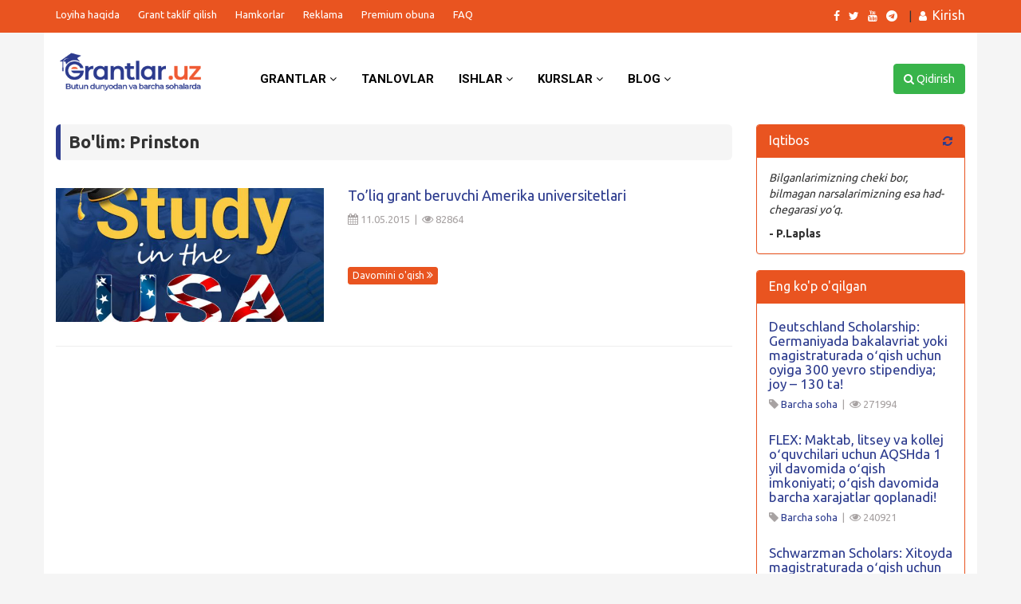

--- FILE ---
content_type: text/html; charset=UTF-8
request_url: https://grantlar.uz/kalit/prinston/
body_size: 26341
content:
<!doctype html>
<html lang="uz-UZ">
<head>
	<meta charset="UTF-8">
	<meta name="viewport" content="width=device-width">
	<title>Prinston Archives | GRANTLAR.UZ</title>
	<meta name="description" content="Siz kutgan imkoniyat">
	<link rel="profile" href="http://gmpg.org/xfn/11">
	<link rel="pingback" href="https://grantlar.uz/xmlrpc.php">
	<link rel="shortcut icon" type="image/png" href="https://grantlar.uz/wp-content/uploads/2018/03/favicon2.png"/>
	<!--[if lt IE 9]>
	<script src="https://grantlar.uz/wp-content/themes/grantlar/media/js/html5.js"></script>
	<![endif]-->
<!-- Manifest added by SuperPWA - Progressive Web Apps Plugin For WordPress -->
<link rel="manifest" href="/superpwa-manifest-nginx.json">
<meta name="theme-color" content="#D5E0EB">
<!-- / SuperPWA.com -->
<style>
#wpadminbar #wp-admin-bar-wccp_free_top_button .ab-icon:before {
	content: "\f160";
	color: #02CA02;
	top: 3px;
}
#wpadminbar #wp-admin-bar-wccp_free_top_button .ab-icon {
	transform: rotate(45deg);
}
</style>
<meta name='robots' content='index, follow, max-image-preview:large, max-snippet:-1, max-video-preview:-1' />

	<!-- This site is optimized with the Yoast SEO plugin v24.1 - https://yoast.com/wordpress/plugins/seo/ -->
	<link rel="canonical" href="https://grantlar.uz/kalit/prinston/" />
	<meta property="og:locale" content="uz_UZ" />
	<meta property="og:type" content="article" />
	<meta property="og:title" content="Prinston Archives | GRANTLAR.UZ" />
	<meta property="og:url" content="https://grantlar.uz/kalit/prinston/" />
	<meta property="og:site_name" content="GRANTLAR.UZ" />
	<meta name="twitter:card" content="summary_large_image" />
	<meta name="twitter:site" content="@grantlar_uz" />
	<script type="application/ld+json" class="yoast-schema-graph">{"@context":"https://schema.org","@graph":[{"@type":"CollectionPage","@id":"https://grantlar.uz/kalit/prinston/","url":"https://grantlar.uz/kalit/prinston/","name":"Prinston Archives | GRANTLAR.UZ","isPartOf":{"@id":"https://grantlar.uz/#website"},"primaryImageOfPage":{"@id":"https://grantlar.uz/kalit/prinston/#primaryimage"},"image":{"@id":"https://grantlar.uz/kalit/prinston/#primaryimage"},"thumbnailUrl":"https://grantlar.uz/wp-content/uploads/2018/03/StudyinUSA.jpg","breadcrumb":{"@id":"https://grantlar.uz/kalit/prinston/#breadcrumb"},"inLanguage":"uz-UZ"},{"@type":"ImageObject","inLanguage":"uz-UZ","@id":"https://grantlar.uz/kalit/prinston/#primaryimage","url":"https://grantlar.uz/wp-content/uploads/2018/03/StudyinUSA.jpg","contentUrl":"https://grantlar.uz/wp-content/uploads/2018/03/StudyinUSA.jpg","width":700,"height":400},{"@type":"BreadcrumbList","@id":"https://grantlar.uz/kalit/prinston/#breadcrumb","itemListElement":[{"@type":"ListItem","position":1,"name":"Home","item":"https://grantlar.uz/"},{"@type":"ListItem","position":2,"name":"Prinston"}]},{"@type":"WebSite","@id":"https://grantlar.uz/#website","url":"https://grantlar.uz/","name":"GRANTLAR.UZ","description":"Siz kutgan imkoniyat","publisher":{"@id":"https://grantlar.uz/#organization"},"potentialAction":[{"@type":"SearchAction","target":{"@type":"EntryPoint","urlTemplate":"https://grantlar.uz/?s={search_term_string}"},"query-input":{"@type":"PropertyValueSpecification","valueRequired":true,"valueName":"search_term_string"}}],"inLanguage":"uz-UZ"},{"@type":"Organization","@id":"https://grantlar.uz/#organization","name":"Grantlar.uz - Butun dunyodan va barcha sohalarda ta'lim imkoniyatlari","url":"https://grantlar.uz/","logo":{"@type":"ImageObject","inLanguage":"uz-UZ","@id":"https://grantlar.uz/#/schema/logo/image/","url":"https://grantlar.uz/wp-content/uploads/2018/03/logo.png","contentUrl":"https://grantlar.uz/wp-content/uploads/2018/03/logo.png","width":200,"height":77,"caption":"Grantlar.uz - Butun dunyodan va barcha sohalarda ta'lim imkoniyatlari"},"image":{"@id":"https://grantlar.uz/#/schema/logo/image/"},"sameAs":["https://www.facebook.com/grantlar.uz","https://x.com/grantlar_uz","https://www.youtube.com/channel/UCRJO4SNIHECfDiJ7P0uR9QA"]}]}</script>
	<!-- / Yoast SEO plugin. -->


<link rel='dns-prefetch' href='//fonts.googleapis.com' />
<link rel="alternate" type="application/rss+xml" title="GRANTLAR.UZ &raquo; obunasi" href="https://grantlar.uz/feed/" />
<link rel="alternate" type="application/rss+xml" title="GRANTLAR.UZ &raquo; bildirilgan fikrlar obunasi" href="https://grantlar.uz/comments/feed/" />
<link rel="alternate" type="application/rss+xml" title="GRANTLAR.UZ &raquo; Prinston Blog kalit so&#039;zi Obuna" href="https://grantlar.uz/kalit/prinston/feed/" />
<style id='wp-img-auto-sizes-contain-inline-css' type='text/css'>
img:is([sizes=auto i],[sizes^="auto," i]){contain-intrinsic-size:3000px 1500px}
/*# sourceURL=wp-img-auto-sizes-contain-inline-css */
</style>
<style id='wp-emoji-styles-inline-css' type='text/css'>

	img.wp-smiley, img.emoji {
		display: inline !important;
		border: none !important;
		box-shadow: none !important;
		height: 1em !important;
		width: 1em !important;
		margin: 0 0.07em !important;
		vertical-align: -0.1em !important;
		background: none !important;
		padding: 0 !important;
	}
/*# sourceURL=wp-emoji-styles-inline-css */
</style>
<style id='wp-block-library-inline-css' type='text/css'>
:root{--wp-block-synced-color:#7a00df;--wp-block-synced-color--rgb:122,0,223;--wp-bound-block-color:var(--wp-block-synced-color);--wp-editor-canvas-background:#ddd;--wp-admin-theme-color:#007cba;--wp-admin-theme-color--rgb:0,124,186;--wp-admin-theme-color-darker-10:#006ba1;--wp-admin-theme-color-darker-10--rgb:0,107,160.5;--wp-admin-theme-color-darker-20:#005a87;--wp-admin-theme-color-darker-20--rgb:0,90,135;--wp-admin-border-width-focus:2px}@media (min-resolution:192dpi){:root{--wp-admin-border-width-focus:1.5px}}.wp-element-button{cursor:pointer}:root .has-very-light-gray-background-color{background-color:#eee}:root .has-very-dark-gray-background-color{background-color:#313131}:root .has-very-light-gray-color{color:#eee}:root .has-very-dark-gray-color{color:#313131}:root .has-vivid-green-cyan-to-vivid-cyan-blue-gradient-background{background:linear-gradient(135deg,#00d084,#0693e3)}:root .has-purple-crush-gradient-background{background:linear-gradient(135deg,#34e2e4,#4721fb 50%,#ab1dfe)}:root .has-hazy-dawn-gradient-background{background:linear-gradient(135deg,#faaca8,#dad0ec)}:root .has-subdued-olive-gradient-background{background:linear-gradient(135deg,#fafae1,#67a671)}:root .has-atomic-cream-gradient-background{background:linear-gradient(135deg,#fdd79a,#004a59)}:root .has-nightshade-gradient-background{background:linear-gradient(135deg,#330968,#31cdcf)}:root .has-midnight-gradient-background{background:linear-gradient(135deg,#020381,#2874fc)}:root{--wp--preset--font-size--normal:16px;--wp--preset--font-size--huge:42px}.has-regular-font-size{font-size:1em}.has-larger-font-size{font-size:2.625em}.has-normal-font-size{font-size:var(--wp--preset--font-size--normal)}.has-huge-font-size{font-size:var(--wp--preset--font-size--huge)}.has-text-align-center{text-align:center}.has-text-align-left{text-align:left}.has-text-align-right{text-align:right}.has-fit-text{white-space:nowrap!important}#end-resizable-editor-section{display:none}.aligncenter{clear:both}.items-justified-left{justify-content:flex-start}.items-justified-center{justify-content:center}.items-justified-right{justify-content:flex-end}.items-justified-space-between{justify-content:space-between}.screen-reader-text{border:0;clip-path:inset(50%);height:1px;margin:-1px;overflow:hidden;padding:0;position:absolute;width:1px;word-wrap:normal!important}.screen-reader-text:focus{background-color:#ddd;clip-path:none;color:#444;display:block;font-size:1em;height:auto;left:5px;line-height:normal;padding:15px 23px 14px;text-decoration:none;top:5px;width:auto;z-index:100000}html :where(.has-border-color){border-style:solid}html :where([style*=border-top-color]){border-top-style:solid}html :where([style*=border-right-color]){border-right-style:solid}html :where([style*=border-bottom-color]){border-bottom-style:solid}html :where([style*=border-left-color]){border-left-style:solid}html :where([style*=border-width]){border-style:solid}html :where([style*=border-top-width]){border-top-style:solid}html :where([style*=border-right-width]){border-right-style:solid}html :where([style*=border-bottom-width]){border-bottom-style:solid}html :where([style*=border-left-width]){border-left-style:solid}html :where(img[class*=wp-image-]){height:auto;max-width:100%}:where(figure){margin:0 0 1em}html :where(.is-position-sticky){--wp-admin--admin-bar--position-offset:var(--wp-admin--admin-bar--height,0px)}@media screen and (max-width:600px){html :where(.is-position-sticky){--wp-admin--admin-bar--position-offset:0px}}

/*# sourceURL=wp-block-library-inline-css */
</style><style id='global-styles-inline-css' type='text/css'>
:root{--wp--preset--aspect-ratio--square: 1;--wp--preset--aspect-ratio--4-3: 4/3;--wp--preset--aspect-ratio--3-4: 3/4;--wp--preset--aspect-ratio--3-2: 3/2;--wp--preset--aspect-ratio--2-3: 2/3;--wp--preset--aspect-ratio--16-9: 16/9;--wp--preset--aspect-ratio--9-16: 9/16;--wp--preset--color--black: #000000;--wp--preset--color--cyan-bluish-gray: #abb8c3;--wp--preset--color--white: #ffffff;--wp--preset--color--pale-pink: #f78da7;--wp--preset--color--vivid-red: #cf2e2e;--wp--preset--color--luminous-vivid-orange: #ff6900;--wp--preset--color--luminous-vivid-amber: #fcb900;--wp--preset--color--light-green-cyan: #7bdcb5;--wp--preset--color--vivid-green-cyan: #00d084;--wp--preset--color--pale-cyan-blue: #8ed1fc;--wp--preset--color--vivid-cyan-blue: #0693e3;--wp--preset--color--vivid-purple: #9b51e0;--wp--preset--gradient--vivid-cyan-blue-to-vivid-purple: linear-gradient(135deg,rgb(6,147,227) 0%,rgb(155,81,224) 100%);--wp--preset--gradient--light-green-cyan-to-vivid-green-cyan: linear-gradient(135deg,rgb(122,220,180) 0%,rgb(0,208,130) 100%);--wp--preset--gradient--luminous-vivid-amber-to-luminous-vivid-orange: linear-gradient(135deg,rgb(252,185,0) 0%,rgb(255,105,0) 100%);--wp--preset--gradient--luminous-vivid-orange-to-vivid-red: linear-gradient(135deg,rgb(255,105,0) 0%,rgb(207,46,46) 100%);--wp--preset--gradient--very-light-gray-to-cyan-bluish-gray: linear-gradient(135deg,rgb(238,238,238) 0%,rgb(169,184,195) 100%);--wp--preset--gradient--cool-to-warm-spectrum: linear-gradient(135deg,rgb(74,234,220) 0%,rgb(151,120,209) 20%,rgb(207,42,186) 40%,rgb(238,44,130) 60%,rgb(251,105,98) 80%,rgb(254,248,76) 100%);--wp--preset--gradient--blush-light-purple: linear-gradient(135deg,rgb(255,206,236) 0%,rgb(152,150,240) 100%);--wp--preset--gradient--blush-bordeaux: linear-gradient(135deg,rgb(254,205,165) 0%,rgb(254,45,45) 50%,rgb(107,0,62) 100%);--wp--preset--gradient--luminous-dusk: linear-gradient(135deg,rgb(255,203,112) 0%,rgb(199,81,192) 50%,rgb(65,88,208) 100%);--wp--preset--gradient--pale-ocean: linear-gradient(135deg,rgb(255,245,203) 0%,rgb(182,227,212) 50%,rgb(51,167,181) 100%);--wp--preset--gradient--electric-grass: linear-gradient(135deg,rgb(202,248,128) 0%,rgb(113,206,126) 100%);--wp--preset--gradient--midnight: linear-gradient(135deg,rgb(2,3,129) 0%,rgb(40,116,252) 100%);--wp--preset--font-size--small: 13px;--wp--preset--font-size--medium: 20px;--wp--preset--font-size--large: 36px;--wp--preset--font-size--x-large: 42px;--wp--preset--spacing--20: 0.44rem;--wp--preset--spacing--30: 0.67rem;--wp--preset--spacing--40: 1rem;--wp--preset--spacing--50: 1.5rem;--wp--preset--spacing--60: 2.25rem;--wp--preset--spacing--70: 3.38rem;--wp--preset--spacing--80: 5.06rem;--wp--preset--shadow--natural: 6px 6px 9px rgba(0, 0, 0, 0.2);--wp--preset--shadow--deep: 12px 12px 50px rgba(0, 0, 0, 0.4);--wp--preset--shadow--sharp: 6px 6px 0px rgba(0, 0, 0, 0.2);--wp--preset--shadow--outlined: 6px 6px 0px -3px rgb(255, 255, 255), 6px 6px rgb(0, 0, 0);--wp--preset--shadow--crisp: 6px 6px 0px rgb(0, 0, 0);}:where(.is-layout-flex){gap: 0.5em;}:where(.is-layout-grid){gap: 0.5em;}body .is-layout-flex{display: flex;}.is-layout-flex{flex-wrap: wrap;align-items: center;}.is-layout-flex > :is(*, div){margin: 0;}body .is-layout-grid{display: grid;}.is-layout-grid > :is(*, div){margin: 0;}:where(.wp-block-columns.is-layout-flex){gap: 2em;}:where(.wp-block-columns.is-layout-grid){gap: 2em;}:where(.wp-block-post-template.is-layout-flex){gap: 1.25em;}:where(.wp-block-post-template.is-layout-grid){gap: 1.25em;}.has-black-color{color: var(--wp--preset--color--black) !important;}.has-cyan-bluish-gray-color{color: var(--wp--preset--color--cyan-bluish-gray) !important;}.has-white-color{color: var(--wp--preset--color--white) !important;}.has-pale-pink-color{color: var(--wp--preset--color--pale-pink) !important;}.has-vivid-red-color{color: var(--wp--preset--color--vivid-red) !important;}.has-luminous-vivid-orange-color{color: var(--wp--preset--color--luminous-vivid-orange) !important;}.has-luminous-vivid-amber-color{color: var(--wp--preset--color--luminous-vivid-amber) !important;}.has-light-green-cyan-color{color: var(--wp--preset--color--light-green-cyan) !important;}.has-vivid-green-cyan-color{color: var(--wp--preset--color--vivid-green-cyan) !important;}.has-pale-cyan-blue-color{color: var(--wp--preset--color--pale-cyan-blue) !important;}.has-vivid-cyan-blue-color{color: var(--wp--preset--color--vivid-cyan-blue) !important;}.has-vivid-purple-color{color: var(--wp--preset--color--vivid-purple) !important;}.has-black-background-color{background-color: var(--wp--preset--color--black) !important;}.has-cyan-bluish-gray-background-color{background-color: var(--wp--preset--color--cyan-bluish-gray) !important;}.has-white-background-color{background-color: var(--wp--preset--color--white) !important;}.has-pale-pink-background-color{background-color: var(--wp--preset--color--pale-pink) !important;}.has-vivid-red-background-color{background-color: var(--wp--preset--color--vivid-red) !important;}.has-luminous-vivid-orange-background-color{background-color: var(--wp--preset--color--luminous-vivid-orange) !important;}.has-luminous-vivid-amber-background-color{background-color: var(--wp--preset--color--luminous-vivid-amber) !important;}.has-light-green-cyan-background-color{background-color: var(--wp--preset--color--light-green-cyan) !important;}.has-vivid-green-cyan-background-color{background-color: var(--wp--preset--color--vivid-green-cyan) !important;}.has-pale-cyan-blue-background-color{background-color: var(--wp--preset--color--pale-cyan-blue) !important;}.has-vivid-cyan-blue-background-color{background-color: var(--wp--preset--color--vivid-cyan-blue) !important;}.has-vivid-purple-background-color{background-color: var(--wp--preset--color--vivid-purple) !important;}.has-black-border-color{border-color: var(--wp--preset--color--black) !important;}.has-cyan-bluish-gray-border-color{border-color: var(--wp--preset--color--cyan-bluish-gray) !important;}.has-white-border-color{border-color: var(--wp--preset--color--white) !important;}.has-pale-pink-border-color{border-color: var(--wp--preset--color--pale-pink) !important;}.has-vivid-red-border-color{border-color: var(--wp--preset--color--vivid-red) !important;}.has-luminous-vivid-orange-border-color{border-color: var(--wp--preset--color--luminous-vivid-orange) !important;}.has-luminous-vivid-amber-border-color{border-color: var(--wp--preset--color--luminous-vivid-amber) !important;}.has-light-green-cyan-border-color{border-color: var(--wp--preset--color--light-green-cyan) !important;}.has-vivid-green-cyan-border-color{border-color: var(--wp--preset--color--vivid-green-cyan) !important;}.has-pale-cyan-blue-border-color{border-color: var(--wp--preset--color--pale-cyan-blue) !important;}.has-vivid-cyan-blue-border-color{border-color: var(--wp--preset--color--vivid-cyan-blue) !important;}.has-vivid-purple-border-color{border-color: var(--wp--preset--color--vivid-purple) !important;}.has-vivid-cyan-blue-to-vivid-purple-gradient-background{background: var(--wp--preset--gradient--vivid-cyan-blue-to-vivid-purple) !important;}.has-light-green-cyan-to-vivid-green-cyan-gradient-background{background: var(--wp--preset--gradient--light-green-cyan-to-vivid-green-cyan) !important;}.has-luminous-vivid-amber-to-luminous-vivid-orange-gradient-background{background: var(--wp--preset--gradient--luminous-vivid-amber-to-luminous-vivid-orange) !important;}.has-luminous-vivid-orange-to-vivid-red-gradient-background{background: var(--wp--preset--gradient--luminous-vivid-orange-to-vivid-red) !important;}.has-very-light-gray-to-cyan-bluish-gray-gradient-background{background: var(--wp--preset--gradient--very-light-gray-to-cyan-bluish-gray) !important;}.has-cool-to-warm-spectrum-gradient-background{background: var(--wp--preset--gradient--cool-to-warm-spectrum) !important;}.has-blush-light-purple-gradient-background{background: var(--wp--preset--gradient--blush-light-purple) !important;}.has-blush-bordeaux-gradient-background{background: var(--wp--preset--gradient--blush-bordeaux) !important;}.has-luminous-dusk-gradient-background{background: var(--wp--preset--gradient--luminous-dusk) !important;}.has-pale-ocean-gradient-background{background: var(--wp--preset--gradient--pale-ocean) !important;}.has-electric-grass-gradient-background{background: var(--wp--preset--gradient--electric-grass) !important;}.has-midnight-gradient-background{background: var(--wp--preset--gradient--midnight) !important;}.has-small-font-size{font-size: var(--wp--preset--font-size--small) !important;}.has-medium-font-size{font-size: var(--wp--preset--font-size--medium) !important;}.has-large-font-size{font-size: var(--wp--preset--font-size--large) !important;}.has-x-large-font-size{font-size: var(--wp--preset--font-size--x-large) !important;}
/*# sourceURL=global-styles-inline-css */
</style>

<style id='classic-theme-styles-inline-css' type='text/css'>
/*! This file is auto-generated */
.wp-block-button__link{color:#fff;background-color:#32373c;border-radius:9999px;box-shadow:none;text-decoration:none;padding:calc(.667em + 2px) calc(1.333em + 2px);font-size:1.125em}.wp-block-file__button{background:#32373c;color:#fff;text-decoration:none}
/*# sourceURL=/wp-includes/css/classic-themes.min.css */
</style>
<link rel='stylesheet' id='contact-form-7-bootstrap-style-css' href='https://grantlar.uz/wp-content/plugins/bootstrap-for-contact-form-7/assets/dist/css/style.min.css?ver=6.9' type='text/css' media='all' />
<link rel='stylesheet' id='userswp-css' href='https://grantlar.uz/wp-content/plugins/userswp/public/assets/css/users-wp.css' type='text/css' media='all' />
<link rel='stylesheet' id='uwp_widget_css-css' href='https://grantlar.uz/wp-content/plugins/userswp/public/assets/css/widgets.css' type='text/css' media='all' />
<link rel='stylesheet' id='dashicons-css' href='https://grantlar.uz/wp-includes/css/dashicons.min.css?ver=6.9' type='text/css' media='all' />
<link rel='stylesheet' id='wpmm_fontawesome_css-css' href='https://grantlar.uz/wp-content/plugins/wp-megamenu/assets/font-awesome-4.7.0/css/font-awesome.min.css?ver=4.7.0' type='text/css' media='all' />
<link rel='stylesheet' id='wpmm_css-css' href='https://grantlar.uz/wp-content/plugins/wp-megamenu/assets/css/wpmm.css?ver=1.4.2' type='text/css' media='all' />
<link rel='stylesheet' id='wp_megamenu_generated_css-css' href='https://grantlar.uz/wp-content/uploads/wp-megamenu/wp-megamenu.css?ver=1.4.2' type='text/css' media='all' />
<link rel='stylesheet' id='featuresbox_css-css' href='https://grantlar.uz/wp-content/plugins/wp-megamenu/addons/wpmm-featuresbox/wpmm-featuresbox.css?ver=1' type='text/css' media='all' />
<link rel='stylesheet' id='postgrid_css-css' href='https://grantlar.uz/wp-content/plugins/wp-megamenu/addons/wpmm-gridpost/wpmm-gridpost.css?ver=1' type='text/css' media='all' />
<link rel='stylesheet' id='Open-Sans-css' href='//fonts.googleapis.com/css?family=Open+Sans%3A300italic%2C400italic%2C600italic%2C700italic%2C800italic%2C400%2C300%2C600%2C700%2C800&#038;subset=latin%2Ccyrillic-ext%2Clatin-ext%2Ccyrillic&#038;ver=6.9' type='text/css' media='all' />
<link rel='stylesheet' id='Roboto-css' href='//fonts.googleapis.com/css?family=Roboto%3A400%2C100%2C100italic%2C300%2C300italic%2C400italic%2C500%2C500italic%2C700%2C700italic%2C900%2C900italic&#038;subset=latin%2Ccyrillic-ext%2Ccyrillic%2Clatin-ext&#038;ver=6.9' type='text/css' media='all' />
<link rel='stylesheet' id='bootstrap-css' href='https://grantlar.uz/wp-content/themes/grantlar/media/css/bootstrap.min.css?ver=3.3.0' type='text/css' media='all' />
<link rel='stylesheet' id='font-awesome-css' href='https://grantlar.uz/wp-content/themes/grantlar/media/css/font-awesome.min.css?ver=4.3.0' type='text/css' media='all' />
<link rel='stylesheet' id='style-css' href='https://grantlar.uz/wp-content/themes/grantlar/style.css?ver=6.9' type='text/css' media='all' />
<link rel='stylesheet' id='yamm-css' href='https://grantlar.uz/wp-content/themes/grantlar/media/css/yamm.css?ver=1' type='text/css' media='all' />
<link rel='stylesheet' id='bootstrap-datepicker-css' href='https://grantlar.uz/wp-content/themes/grantlar/media/css/bootstrap-datepicker.min.css?ver=1' type='text/css' media='all' />
<link rel='stylesheet' id='event-calendar-css' href='https://grantlar.uz/wp-content/themes/grantlar/media/css/calendar-style.css?ver=1' type='text/css' media='all' />
<link rel='stylesheet' id='main-style-css' href='https://grantlar.uz/wp-content/themes/grantlar/media/css/main.css?ver=4.3.0' type='text/css' media='all' />
<link rel='stylesheet' id='newsletter-css' href='https://grantlar.uz/wp-content/plugins/newsletter/style.css?ver=8.9.2' type='text/css' media='all' />
<link rel='stylesheet' id='roboto-css' href='//fonts.googleapis.com/css?family=Roboto%3A100%2C100italic%2C300%2C300italic%2Cregular%2Citalic%2C500%2C500italic%2C700%2C700italic%2C900%2C900italic&#038;ver=1.4.2' type='text/css' media='all' />
<script type="text/javascript" src="https://grantlar.uz/wp-includes/js/jquery/jquery.min.js?ver=3.7.1" id="jquery-core-js"></script>
<script type="text/javascript" src="https://grantlar.uz/wp-includes/js/jquery/jquery-migrate.min.js?ver=3.4.1" id="jquery-migrate-js"></script>
<script type="text/javascript" id="userswp-js-extra">
/* <![CDATA[ */
var uwp_country_data = {"af":"Afghanistan (\u202b\u0627\u0641\u063a\u0627\u0646\u0633\u062a\u0627\u0646\u202c\u200e)","ax":"\u00c5land Islands (\u00c5land)","al":"Albania (Shqip\u00ebri)","dz":"Algeria (\u202b\u0627\u0644\u062c\u0632\u0627\u0626\u0631\u202c\u200e)","as":"American Samoa","ad":"Andorra","ao":"Angola","ai":"Anguilla","ag":"Antigua and Barbuda","ar":"Argentina","am":"Armenia (\u0540\u0561\u0575\u0561\u057d\u057f\u0561\u0576)","aw":"Aruba","au":"Australia","at":"Austria (\u00d6sterreich)","az":"Azerbaijan (Az\u0259rbaycan)","bs":"Bahamas","bh":"Bahrain (\u202b\u0627\u0644\u0628\u062d\u0631\u064a\u0646\u202c\u200e)","bd":"Bangladesh (\u09ac\u09be\u0982\u09b2\u09be\u09a6\u09c7\u09b6)","bb":"Barbados","by":"Belarus (\u0411\u0435\u043b\u0430\u0440\u0443\u0441\u044c)","be":"Belgium (Belgi\u00eb)","bz":"Belize","bj":"Benin (B\u00e9nin)","bm":"Bermuda","bt":"Bhutan (\u0f60\u0f56\u0fb2\u0f74\u0f42)","bo":"Bolivia","ba":"Bosnia and Herzegovina (\u0411\u043e\u0441\u043d\u0430 \u0438 \u0425\u0435\u0440\u0446\u0435\u0433\u043e\u0432\u0438\u043d\u0430)","bw":"Botswana","br":"Brazil (Brasil)","io":"British Indian Ocean Territory","vg":"British Virgin Islands","bn":"Brunei","bg":"Bulgaria (\u0411\u044a\u043b\u0433\u0430\u0440\u0438\u044f)","bf":"Burkina Faso","bi":"Burundi (Uburundi)","kh":"Cambodia (\u1780\u1798\u17d2\u1796\u17bb\u1787\u17b6)","cm":"Cameroon (Cameroun)","ca":"Canada","cv":"Cape Verde (Kabu Verdi)","bq":"Caribbean Netherlands","ky":"Cayman Islands","cf":"Central African Republic (R\u00e9publique Centrafricaine)","td":"Chad (Tchad)","cl":"Chile","cn":"China (\u4e2d\u56fd)","cx":"Christmas Island","cc":"Cocos (Keeling) Islands (Kepulauan Cocos (Keeling))","co":"Colombia","km":"Comoros (\u202b\u062c\u0632\u0631 \u0627\u0644\u0642\u0645\u0631\u202c\u200e)","cd":"Congo (DRC) (Jamhuri ya Kidemokrasia ya Kongo)","cg":"Congo (Republic) (Congo-Brazzaville)","ck":"Cook Islands","cr":"Costa Rica","ci":"C\u00f4te d\u2019Ivoire","hr":"Croatia (Hrvatska)","cu":"Cuba","cw":"Cura\u00e7ao","cy":"Cyprus (\u039a\u03cd\u03c0\u03c1\u03bf\u03c2)","cz":"Czech Republic (\u010cesk\u00e1 republika)","dk":"Denmark (Danmark)","dj":"Djibouti","dm":"Dominica","do":"Dominican Republic (Rep\u00fablica Dominicana)","ec":"Ecuador","eg":"Egypt (\u202b\u0645\u0635\u0631\u202c\u200e)","sv":"El Salvador","gq":"Equatorial Guinea (Guinea Ecuatorial)","er":"Eritrea","ee":"Estonia (Eesti)","et":"Ethiopia","fk":"Falkland Islands (Islas Malvinas)","fo":"Faroe Islands (F\u00f8royar)","fj":"Fiji","fi":"Finland (Suomi)","fr":"France","gf":"French Guiana (Guyane fran\u00e7aise)","pf":"French Polynesia (Polyn\u00e9sie fran\u00e7aise)","ga":"Gabon","gm":"Gambia","ge":"Georgia (\u10e1\u10d0\u10e5\u10d0\u10e0\u10d7\u10d5\u10d4\u10da\u10dd)","de":"Germany (Deutschland)","gh":"Ghana (Gaana)","gi":"Gibraltar","gr":"Greece (\u0395\u03bb\u03bb\u03ac\u03b4\u03b1)","gl":"Greenland (Kalaallit Nunaat)","gd":"Grenada","gp":"Guadeloupe","gu":"Guam","gt":"Guatemala","gg":"Guernsey","gn":"Guinea (Guin\u00e9e)","gw":"Guinea-Bissau (Guin\u00e9 Bissau)","gy":"Guyana","ht":"Haiti","hn":"Honduras","hk":"Hong Kong (\u9999\u6e2f)","hu":"Hungary (Magyarorsz\u00e1g)","is":"Iceland (\u00cdsland)","in":"India (\u092d\u093e\u0930\u0924)","id":"Indonesia","ir":"Iran (\u202b\u0627\u06cc\u0631\u0627\u0646\u202c\u200e)","iq":"Iraq (\u202b\u0627\u0644\u0639\u0631\u0627\u0642\u202c\u200e)","ie":"Ireland","im":"Isle of Man","il":"Israel (\u202b\u05d9\u05e9\u05e8\u05d0\u05dc\u202c\u200e)","it":"Italy (Italia)","jm":"Jamaica","jp":"Japan (\u65e5\u672c)","je":"Jersey","jo":"Jordan (\u202b\u0627\u0644\u0623\u0631\u062f\u0646\u202c\u200e)","kz":"Kazakhstan (\u041a\u0430\u0437\u0430\u0445\u0441\u0442\u0430\u043d)","ke":"Kenya","ki":"Kiribati","xk":"Kosovo (Kosov\u00eb)","kw":"Kuwait (\u202b\u0627\u0644\u0643\u0648\u064a\u062a\u202c\u200e)","kg":"Kyrgyzstan (\u041a\u044b\u0440\u0433\u044b\u0437\u0441\u0442\u0430\u043d)","la":"Laos (\u0ea5\u0eb2\u0ea7)","lv":"Latvia (Latvija)","lb":"Lebanon (\u202b\u0644\u0628\u0646\u0627\u0646\u202c\u200e)","ls":"Lesotho","lr":"Liberia","ly":"Libya (\u202b\u0644\u064a\u0628\u064a\u0627\u202c\u200e)","li":"Liechtenstein","lt":"Lithuania (Lietuva)","lu":"Luxembourg","mo":"Macau (\u6fb3\u9580)","mk":"Macedonia (FYROM) (\u041c\u0430\u043a\u0435\u0434\u043e\u043d\u0438\u0458\u0430)","mg":"Madagascar (Madagasikara)","mw":"Malawi","my":"Malaysia","mv":"Maldives","ml":"Mali","mt":"Malta","mh":"Marshall Islands","mq":"Martinique","mr":"Mauritania (\u202b\u0645\u0648\u0631\u064a\u062a\u0627\u0646\u064a\u0627\u202c\u200e)","mu":"Mauritius (Moris)","yt":"Mayotte","mx":"Mexico (M\u00e9xico)","fm":"Micronesia","md":"Moldova (Republica Moldova)","mc":"Monaco","mn":"Mongolia (\u041c\u043e\u043d\u0433\u043e\u043b)","me":"Montenegro (Crna Gora)","ms":"Montserrat","ma":"Morocco (\u202b\u0627\u0644\u0645\u063a\u0631\u0628\u202c\u200e)","mz":"Mozambique (Mo\u00e7ambique)","mm":"Myanmar (Burma) (\u1019\u103c\u1014\u103a\u1019\u102c)","na":"Namibia (Namibi\u00eb)","nr":"Nauru","np":"Nepal (\u0928\u0947\u092a\u093e\u0932)","nl":"Netherlands (Nederland)","nc":"New Caledonia (Nouvelle-Cal\u00e9donie)","nz":"New Zealand","ni":"Nicaragua","ne":"Niger (Nijar)","ng":"Nigeria","nu":"Niue","nf":"Norfolk Island","kp":"North Korea (\uc870\uc120 \ubbfc\uc8fc\uc8fc\uc758 \uc778\ubbfc \uacf5\ud654\uad6d)","mp":"Northern Mariana Islands","no":"Norway (Norge)","om":"Oman (\u202b\u0639\u064f\u0645\u0627\u0646\u202c\u200e)","pk":"Pakistan (\u202b\u067e\u0627\u06a9\u0633\u062a\u0627\u0646\u202c\u200e)","pw":"Palau","ps":"Palestine (\u202b\u0641\u0644\u0633\u0637\u064a\u0646\u202c\u200e)","pa":"Panama (Panam\u00e1)","pg":"Papua New Guinea","py":"Paraguay","pe":"Peru (Per\u00fa)","ph":"Philippines","pn":"Pitcairn Islands","pl":"Poland (Polska)","pt":"Portugal","pr":"Puerto Rico","qa":"Qatar (\u202b\u0642\u0637\u0631\u202c\u200e)","re":"R\u00e9union (La R\u00e9union)","ro":"Romania (Rom\u00e2nia)","ru":"Russia (\u0420\u043e\u0441\u0441\u0438\u044f)","rw":"Rwanda","bl":"Saint Barth\u00e9lemy (Saint-Barth\u00e9lemy)","sh":"Saint Helena","kn":"Saint Kitts and Nevis","lc":"Saint Lucia","mf":"Saint Martin (Saint-Martin (partie fran\u00e7aise))","pm":"Saint Pierre and Miquelon (Saint-Pierre-et-Miquelon)","vc":"Saint Vincent and the Grenadines","ws":"Samoa","sm":"San Marino","st":"S\u00e3o Tom\u00e9 and Pr\u00edncipe (S\u00e3o Tom\u00e9 e Pr\u00edncipe)","sa":"Saudi Arabia (\u202b\u0627\u0644\u0645\u0645\u0644\u0643\u0629 \u0627\u0644\u0639\u0631\u0628\u064a\u0629 \u0627\u0644\u0633\u0639\u0648\u062f\u064a\u0629\u202c\u200e)","xs":"Scotland","sn":"Senegal (S\u00e9n\u00e9gal)","rs":"Serbia (\u0421\u0440\u0431\u0438\u0458\u0430)","sc":"Seychelles","sl":"Sierra Leone","sg":"Singapore","sx":"Sint Maarten","sk":"Slovakia (Slovensko)","si":"Slovenia (Slovenija)","sb":"Solomon Islands","so":"Somalia (Soomaaliya)","za":"South Africa","gs":"South Georgia & South Sandwich Islands","kr":"South Korea (\ub300\ud55c\ubbfc\uad6d)","ss":"South Sudan (\u202b\u062c\u0646\u0648\u0628 \u0627\u0644\u0633\u0648\u062f\u0627\u0646\u202c\u200e)","es":"Spain (Espa\u00f1a)","lk":"Sri Lanka (\u0dc1\u0dca\u200d\u0dbb\u0dd3 \u0dbd\u0d82\u0d9a\u0dcf\u0dc0)","sd":"Sudan (\u202b\u0627\u0644\u0633\u0648\u062f\u0627\u0646\u202c\u200e)","sr":"Suriname","sj":"Svalbard and Jan Mayen (Svalbard og Jan Mayen)","sz":"Swaziland","se":"Sweden (Sverige)","ch":"Switzerland (Schweiz)","sy":"Syria (\u202b\u0633\u0648\u0631\u064a\u0627\u202c\u200e)","tw":"Taiwan (\u53f0\u7063)","tj":"Tajikistan","tz":"Tanzania","th":"Thailand (\u0e44\u0e17\u0e22)","tl":"Timor-Leste","tg":"Togo","tk":"Tokelau","to":"Tonga","tt":"Trinidad and Tobago","tn":"Tunisia (\u202b\u062a\u0648\u0646\u0633\u202c\u200e)","tr":"Turkey (T\u00fcrkiye)","tm":"Turkmenistan","tc":"Turks and Caicos Islands","tv":"Tuvalu","ug":"Uganda","ua":"Ukraine (\u0423\u043a\u0440\u0430\u0457\u043d\u0430)","ae":"United Arab Emirates (\u202b\u0627\u0644\u0625\u0645\u0627\u0631\u0627\u062a \u0627\u0644\u0639\u0631\u0628\u064a\u0629 \u0627\u0644\u0645\u062a\u062d\u062f\u0629\u202c\u200e)","gb":"United Kingdom","us":"United States","um":"U.S. Minor Outlying Islands","vi":"U.S. Virgin Islands","uy":"Uruguay","uz":"Uzbekistan (O\u02bbzbekiston)","vu":"Vanuatu","va":"Vatican City (Citt\u00e0 del Vaticano)","ve":"Venezuela","vn":"Vietnam (Vi\u1ec7t Nam)","xw":"Wales","wf":"Wallis and Futuna","eh":"Western Sahara (\u202b\u0627\u0644\u0635\u062d\u0631\u0627\u0621 \u0627\u0644\u063a\u0631\u0628\u064a\u0629\u202c\u200e)","ye":"Yemen (\u202b\u0627\u0644\u064a\u0645\u0646\u202c\u200e)","zm":"Zambia","zw":"Zimbabwe"};
//# sourceURL=userswp-js-extra
/* ]]> */
</script>
<script type="text/javascript" src="https://grantlar.uz/wp-content/plugins/userswp/public/assets/js/users-wp.min.js" id="userswp-js"></script>
<script type="text/javascript" src="https://grantlar.uz/wp-content/plugins/userswp/public/assets/js/countrySelect.min.js" id="country-select-js"></script>
<script type="text/javascript" src="https://grantlar.uz/wp-content/plugins/wp-megamenu/addons/wpmm-featuresbox/wpmm-featuresbox.js?ver=1" id="featuresbox-style-js"></script>
<script type="text/javascript" id="postgrid-style-js-extra">
/* <![CDATA[ */
var postgrid_ajax_load = {"ajax_url":"https://grantlar.uz/wp-admin/admin-ajax.php","redirecturl":"https://grantlar.uz/"};
//# sourceURL=postgrid-style-js-extra
/* ]]> */
</script>
<script type="text/javascript" src="https://grantlar.uz/wp-content/plugins/wp-megamenu/addons/wpmm-gridpost/wpmm-gridpost.js?ver=1" id="postgrid-style-js"></script>
<script type="text/javascript" src="https://grantlar.uz/wp-content/themes/grantlar/media/js/bootstrap-datepicker.min.js?ver=3.3.0" id="datepicker-js"></script>
<script type="text/javascript" src="https://grantlar.uz/wp-content/themes/grantlar/media/js/bootstrap-datepicker.ru.min.js?ver=3.3.0" id="datepicker-lang-js"></script>
<script type="text/javascript" src="https://grantlar.uz/wp-content/themes/grantlar/media/js/bootstrap-hover-dropdown.min.js?ver=3.3.0" id="data-hover-js"></script>
<script type="text/javascript" src="https://grantlar.uz/wp-content/themes/grantlar/media/js/calendar-script.js?ver=3.3.0" id="calendar-script-js"></script>
<link rel="https://api.w.org/" href="https://grantlar.uz/wp-json/" /><link rel="alternate" title="JSON" type="application/json" href="https://grantlar.uz/wp-json/wp/v2/kalit/301" /><link rel="EditURI" type="application/rsd+xml" title="RSD" href="https://grantlar.uz/xmlrpc.php?rsd" />
<meta name="generator" content="WordPress 6.9" />

 <!-- OneAll.com / Social Login for WordPress / v5.10.0 -->
<script data-cfasync="false" type="text/javascript">
 (function() {
  var oa = document.createElement('script'); oa.type = 'text/javascript';
  oa.async = true; oa.src = 'https://grantlaruz.api.oneall.com/socialize/library.js';
  var s = document.getElementsByTagName('script')[0]; s.parentNode.insertBefore(oa, s);
 })();
</script>
<script type="text/javascript">
           var ajaxurl = "https://grantlar.uz/wp-admin/admin-ajax.php";
         </script><script id="wpcp_disable_Right_Click" type="text/javascript">
document.ondragstart = function() { return false;}
	function nocontext(e) {
	   return false;
	}
	document.oncontextmenu = nocontext;
</script>
<style>
.unselectable
{
-moz-user-select:none;
-webkit-user-select:none;
cursor: default;
}
html
{
-webkit-touch-callout: none;
-webkit-user-select: none;
-khtml-user-select: none;
-moz-user-select: none;
-ms-user-select: none;
user-select: none;
-webkit-tap-highlight-color: rgba(0,0,0,0);
}
</style>
<script id="wpcp_css_disable_selection" type="text/javascript">
var e = document.getElementsByTagName('body')[0];
if(e)
{
	e.setAttribute('unselectable',"on");
}
</script>
<style>.wp-megamenu-wrap &gt; ul.wp-megamenu &gt; li.wpmm_mega_menu &gt; .wpmm-strees-row-container 
                        &gt; ul.wp-megamenu-sub-menu { width: 100% !important;}.wp-megamenu &gt; li.wp-megamenu-item-4821.wpmm-item-fixed-width  &gt; ul.wp-megamenu-sub-menu { width: 100% !important;}.wpmm-nav-wrap ul.wp-megamenu&gt;li ul.wp-megamenu-sub-menu #wp-megamenu-item-4821&gt;a { }.wpmm-nav-wrap .wp-megamenu&gt;li&gt;ul.wp-megamenu-sub-menu li#wp-megamenu-item-4821&gt;a { }li#wp-megamenu-item-4821&gt; ul ul ul&gt; li { width: 100%; display: inline-block;} li#wp-megamenu-item-4821 a { }#wp-megamenu-item-4821&gt; .wp-megamenu-sub-menu { }.wp-megamenu-wrap &gt; ul.wp-megamenu &gt; li.wpmm_mega_menu &gt; .wpmm-strees-row-container 
                        &gt; ul.wp-megamenu-sub-menu { width: 100% !important;}.wp-megamenu &gt; li.wp-megamenu-item-4824.wpmm-item-fixed-width  &gt; ul.wp-megamenu-sub-menu { width: 100% !important;}.wpmm-nav-wrap ul.wp-megamenu&gt;li ul.wp-megamenu-sub-menu #wp-megamenu-item-4824&gt;a { }.wpmm-nav-wrap .wp-megamenu&gt;li&gt;ul.wp-megamenu-sub-menu li#wp-megamenu-item-4824&gt;a { }li#wp-megamenu-item-4824&gt; ul ul ul&gt; li { width: 100%; display: inline-block;} li#wp-megamenu-item-4824 a { }#wp-megamenu-item-4824&gt; .wp-megamenu-sub-menu { }</style><style></style>		<style type="text/css">
			div.wpcf7 .ajax-loader {
				background-image: url('https://grantlar.uz/wp-content/plugins/contact-form-7/images/ajax-loader.gif');
			}
		</style>
			<style>
	.header {
		background-color: #fff;
		background-image: url();
		background-repeat: repeat;
		background-position-x: center;
		background-size: cover;
	}
	.content {
		background-color: #fff;
	}
	.form-control,
	textarea,
	input {
		background-color: #fff;
	}
	</style>
	
			<script>
			function get_template_directory_uri() {
				return 'https://grantlar.uz/wp-content/themes/grantlar';
			}
			function home_url() {
				return 'https://grantlar.uz';
			}
			</script>
		
<script type="text/javascript">
  /* Set the width of the side navigation to 250px and the left margin of the page content to 250px and add a black background color to body */
  function openNav() {
      document.getElementById("mySidenav").style.width = "80%";
  }

  /* Set the width of the side navigation to 0 and the left margin of the page content to 0, and the background color of body to white */
  function closeNav() {
      document.getElementById("mySidenav").style.width = "0";
  }
  $(document).on('mousedown keydown touchstart', function( e ){
    var container = $("#mySidenav");
    if (!container.is(e.target) // if the target of the click isn't the container...
    && container.has(e.target).length === 0) // ... nor a descendant of the container
        {
            closeNav();
        }
  });
</script>

<div id="mySidenav" class="sidenav">
  <a href="javascript:void(0)" class="closebtn" onclick="closeNav()">&times;</a>
  
<nav>
<div class="navbar-collapse azbar-collapse">
  <ul class="nav navbar-nav">
        <li>
      <a href="#" class="item dropdown-toggle" data-toggle="dropdown">Grantlar <span class="pull-right"><span class="caret"></span></span></a>
            <ul class="dropdown-menu">
                <li><a href="https://grantlar.uz/grantcat/bakalavr/">Bakalavr</a></li>
                <li><a href="https://grantlar.uz/grantcat/magistratura/">Magistratura</a></li>
                <li><a href="https://grantlar.uz/grantcat/doktorantura/">Doktorantura</a></li>
                <li><a href="https://grantlar.uz/grantcat/postdoktor/">Postdoktor</a></li>
                <li><a href="https://grantlar.uz/grantcat/oromgohlar-va-maktablar/">Oromgohlar va maktablar</a></li>
                <li><a href="https://grantlar.uz/grantcat/tashkilotlar-uchun/">Tashkilotlar uchun</a></li>
                <li><a href="https://grantlar.uz/grantcat/konferensiyalar/">Konferensiyalar</a></li>
                <li><a href="https://grantlar.uz/grantcat/har-xil/">Har xil</a></li>
              </ul>
          </li>
      
        <li>
      <a href="https://grantlar.uz/grantcat/tanlovlar/" class="item " >Tanlovlar</a>
          </li>
      
        <li>
      <a href="https://grantlar.uz/grantcat/ishlar/" class="item dropdown-toggle" data-toggle="dropdown">Ishlar <span class="pull-right"><span class="caret"></span></span></a>
            <ul class="dropdown-menu">
                <li><a href="https://grantlar.uz/grantcat/ish/">Ish</a></li>
                <li><a href="https://grantlar.uz/grantcat/amaliyot/">Amaliyot</a></li>
                <li><a href="https://grantlar.uz/grantcat/volontyorlik/">Volontyorlik</a></li>
              </ul>
          </li>
      
        <li>
      <a href="https://grantlar.uz/grantcat/kurslar/" class="item dropdown-toggle" data-toggle="dropdown">Kurslar <span class="pull-right"><span class="caret"></span></span></a>
            <ul class="dropdown-menu">
                <li><a href="https://grantlar.uz/grantcat/onlayn-kurslar/">Onlayn kurslar</a></li>
              </ul>
          </li>
      
        <li>
      <a href="https://grantlar.uz/barcha-maqolalar/" class="item dropdown-toggle" data-toggle="dropdown">Blog <span class="pull-right"><span class="caret"></span></span></a>
            <ul class="dropdown-menu">
                <li><a href="https://grantlar.uz/bolim/yangiliklar/">Yangiliklar</a></li>
                <li><a href="https://grantlar.uz/bolim/muvaffaqiyatga-yol/">Muvaffaqiyatga yo'l</a></li>
                <li><a href="https://grantlar.uz/bolim/tavsiyalar/">Tavsiyalar</a></li>
                <li><a href="https://grantlar.uz/bolim/universitet/">Universitetlar</a></li>
              </ul>
          </li>
      
        <li>
      <a href="#" class="item dropdown-toggle" data-toggle="dropdown">Yana <span class="pull-right"><span class="caret"></span></span></a>
        <ul class="dropdown-menu">
                    <li><a href="https://grantlar.uz/loyiha-haqida/">Loyiha haqida</a></li>
                    <li><a href="https://grantlar.uz/grant-taklif-qilish/">Grant taklif qilish</a></li>
                    <li><a href="https://grantlar.uz/hamkorlar/">Hamkorlar</a></li>
                    <li><a href="https://grantlar.uz/reklama/">Reklama</a></li>
                    <li><a href="https://grantlar.uz/tarif/">Premium obuna</a></li>
                    <li><a href="https://grantlar.uz/faq/">FAQ</a></li>
                  </ul>
    </li>
  </ul>
</div>
  <div class="offcanvas-buttons" style="margin-top: 50px;">
    <a href="/qidiruv" class="btn btn-warning"><i class="fa fa-search"></i> Qidirish</a>
    <a href="/kirish" class="btn btn-success"><i class="fa fa-user"></i>&nbsp;Kirish</a>  </div>
</nav>

</div> <!-- Sidenav off-canvas mobile menu -->

</head>
<body class="archive tax-kalit term-prinston term-301 wp-theme-grantlar unselectable wp-megamenu">
<div class="container-fluid topbar-bg">
      <div class="container content-topbar-container">
        <div class="row">
          <div class="col-sm-7 topbar-menu">
            <ul>
                                          <li><a href="https://grantlar.uz/loyiha-haqida/">Loyiha haqida</a></li>
                            <li><a href="https://grantlar.uz/grant-taklif-qilish/">Grant taklif qilish</a></li>
                            <li><a href="https://grantlar.uz/hamkorlar/">Hamkorlar</a></li>
                            <li><a href="https://grantlar.uz/reklama/">Reklama</a></li>
                            <li><a href="https://grantlar.uz/tarif/">Premium obuna</a></li>
                            <li><a href="https://grantlar.uz/faq/">FAQ</a></li>
                          </ul>
          </div>
          <div class="col-xs-12 col-sm-12 col-md-5 topbar-social">
            <a href="https://www.facebook.com/grantlar.uz"><i class="fa fa-facebook"></i></a>
            <a href="https://twitter.com/Grantlar_uz"><i class="fa fa-twitter"></i></a>
            <a href="https://www.youtube.com/channel/UCqn0sMiz1vhhP7ZD33L8qvw"><i class="fa fa-youtube"></i></a>
            <a href="https://t.me/grantlar"><i class="fa fa-telegram"></i></a>
            &nbsp;|&nbsp;&nbsp; <a href="/kirish"><i class="fa fa-user" aria-hidden="true" style="margin-right:7px;"></i>Kirish</a>          </div>
        </div>
      </div>
    </div> <!-- Topbar -->

    <script type="text/javascript">
      jQuery('#top-menu-mob').bind('change', function () {
              var url = jQuery(this).val();
              if (url) {
                  window.location = url;
              }
              return false;
      });
    </script>

    <div class="container container-mm">
      <div class="container-fluid nav-inner">
        <div class="row">
          <div class="col-xs-6 col-md-3 logocol">
            <a href="/"><img class="logo-img" src="https://grantlar.uz/wp-content/uploads/2019/01/grandlar.png"></a>
          </div>
          <div class="col-xs-6 col-md-8 menucol">
            <nav id="wp-megamenu-main-menu" class="wp-megamenu-wrap   ">
			<div class="wpmm-fullwidth-wrap"></div>
			<div class="wpmm-nav-wrap wpmm-main-wrap-main-menu">
				 
					<ul id="menu-asosiy-menyu" class="wp-megamenu" ><li class="wp-megamenu-item-4821  wpmm_dropdown_menu  wpmm-pulse wpmm-submenu-right menu-grantlar"><a href="#">Grantlar <b class="fa fa-angle-down"></b> </a>
<ul class="wp-megamenu-sub-menu" >
	<li class="wp-megamenu-item-4824 wpmm-submenu-right menu-bakalavr"><a href="https://grantlar.uz/grantcat/bakalavr/">Bakalavr</a></li>
	<li class="wp-megamenu-item-4822 wpmm-submenu-right menu-magistratura"><a href="https://grantlar.uz/grantcat/magistratura/">Magistratura</a></li>
	<li class="wp-megamenu-item-4823 wpmm-submenu-right menu-doktorantura"><a href="https://grantlar.uz/grantcat/doktorantura/">Doktorantura</a></li>
	<li class="wp-megamenu-item-4825 wpmm-submenu-right menu-postdoktor"><a href="https://grantlar.uz/grantcat/postdoktor/">Postdoktor</a></li>
	<li class="wp-megamenu-item-28698 wpmm-submenu-right menu-oromgohlar-va-maktablar"><a href="https://grantlar.uz/grantcat/oromgohlar-va-maktablar/">Oromgohlar va maktablar</a></li>
	<li class="wp-megamenu-item-4827 wpmm-submenu-right menu-tashkilotlar-uchun"><a href="https://grantlar.uz/grantcat/tashkilotlar-uchun/">Tashkilotlar uchun</a></li>
	<li class="wp-megamenu-item-4826 wpmm-submenu-right menu-konferensiyalar"><a href="https://grantlar.uz/grantcat/konferensiyalar/">Konferensiyalar</a></li>
	<li class="wp-megamenu-item-4828 wpmm-submenu-right menu-har-xil"><a href="https://grantlar.uz/grantcat/har-xil/">Har xil</a></li>
</ul>
</li>
<li class="wp-megamenu-item-4829  wpmm_dropdown_menu  wpmm-pulse wpmm-submenu-right menu-tanlovlar"><a href="https://grantlar.uz/grantcat/tanlovlar/">Tanlovlar</a></li>
<li class="wp-megamenu-item-4834  wpmm_dropdown_menu  wpmm-pulse wpmm-submenu-right menu-ishlar"><a href="https://grantlar.uz/grantcat/ishlar/">Ishlar <b class="fa fa-angle-down"></b> </a>
<ul class="wp-megamenu-sub-menu" >
	<li class="wp-megamenu-item-4836 wpmm-submenu-right menu-ish"><a href="https://grantlar.uz/grantcat/ish/">Ish</a></li>
	<li class="wp-megamenu-item-4835 wpmm-submenu-right menu-amaliyot"><a href="https://grantlar.uz/grantcat/amaliyot/">Amaliyot</a></li>
	<li class="wp-megamenu-item-4837 wpmm-submenu-right menu-volontyorlik"><a href="https://grantlar.uz/grantcat/volontyorlik/">Volontyorlik</a></li>
</ul>
</li>
<li class="wp-megamenu-item-4838  wpmm_dropdown_menu  wpmm-pulse wpmm-submenu-right menu-kurslar"><a href="https://grantlar.uz/grantcat/kurslar/">Kurslar <b class="fa fa-angle-down"></b> </a>
<ul class="wp-megamenu-sub-menu" >
	<li class="wp-megamenu-item-4839 wpmm-submenu-right menu-onlayn-kurslar"><a href="https://grantlar.uz/grantcat/onlayn-kurslar/">Onlayn kurslar</a></li>
</ul>
</li>
<li class="wp-megamenu-item-5267  wpmm_dropdown_menu  wpmm-pulse wpmm-submenu-right menu-blog"><a href="https://grantlar.uz/barcha-maqolalar/">Blog <b class="fa fa-angle-down"></b> </a>
<ul class="wp-megamenu-sub-menu" >
	<li class="wp-megamenu-item-5048 wpmm-submenu-right menu-yangiliklar"><a href="https://grantlar.uz/bolim/yangiliklar/">Yangiliklar</a></li>
	<li class="wp-megamenu-item-5049 wpmm-submenu-right menu-muvaffaqiyatga-yol"><a href="https://grantlar.uz/bolim/muvaffaqiyatga-yol/">Muvaffaqiyatga yo&#8217;l</a></li>
	<li class="wp-megamenu-item-5050 wpmm-submenu-right menu-tavsiyalar"><a href="https://grantlar.uz/bolim/tavsiyalar/">Tavsiyalar</a></li>
	<li class="wp-megamenu-item-5051 wpmm-submenu-right menu-universitetlar"><a href="https://grantlar.uz/bolim/universitet/">Universitetlar</a></li>
</ul>
</li>
</ul>
			</div>


			
		    
		</nav>            <button type="button" class="navbar-toggle collapsed">
              <a class="flymenu-toggle" onclick="openNav()"><i class="fa fa-bars"></i></a>
            </button>
          </div>
          <div class="col-md-1 searchcol">
            <a href="/qidiruv" class="btn btn-success"><i class="fa fa-search"></i> Qidirish</a>
          </div>
        </div>
      </div>
    </div> <!-- Main menu -->
<!-- End of Head -->
<!-- Start of Body -->

    <div class="container content-main-container">
      <div class="row sticky-cont">
        <div class="col-md-9 repeater-container">

          <div class="row">
            <div class="col-md-12 block-header" style="margin-top: 0;">
              <div class="block-header-inner">
                <h1>Bo'lim: Prinston</h1>
              </div>
            </div>
          </div>
          <br>
                              <div class="row cat-one-row">
          	<div class="col-md-5">
          		<a  href="https://grantlar.uz/blog/toliq-grant-beruvchi-amerika-universitetlari/"><img src="https://grantlar.uz/wp-content/uploads/2018/03/StudyinUSA-600x300.jpg" class="img-responsive cat-one-thumb" /></a>          	</div>
          	<div class="col-md-7">
          		<a href="https://grantlar.uz/blog/toliq-grant-beruvchi-amerika-universitetlari/"><h4 class="big-post-title cat-one-title">To’liq grant beruvchi Amerika universitetlari</h4></a>
          		<div class="big-post-meta">
                <i class="fa fa-calendar"></i> 11.05.2015 &nbsp;|&nbsp; <i class="fa fa-eye"></i> 82864              </div>
                            <span style="font-weight: normal;"></span><br><br><a class="btn btn-primary btn-xs" href="https://grantlar.uz/blog/toliq-grant-beruvchi-amerika-universitetlari/">Davomini o'qish <i class="fa fa-angle-double-right"></i></a>                        	</div>
          </div>
          <hr style="margin-bottom: 30px;">

      	        	  <ul class="pager" style="margin-bottom: 30px;margin-top: 30px;">
			  <li class="previous"></li>
			  <li class="next"></li>
			</ul>
          
        </div> <!-- Main part -->

        		<div class="col-md-3 sidebar">

          <div class="one-widget">
            <div class="panel panel-primary">
              <div class="panel-heading iqtibos-heading">
                <h3 class="panel-title">Iqtibos</h3>
                <a href="#" id="another"><i class="fa fa-refresh"></i></a>
              </div>
              <div class="panel-body" id="ContentWrapper">
        
              </div>
            </div>
          </div>
          <script type="text/javascript">
          	var $ = jQuery.noConflict();
            window.onload = (function(){
            $.ajax({
                  url: '/wp-admin/admin-ajax.php',
                  type: 'GET',
                  data: {
                      'action' : 'implement_ajax'
                  },
                  dataType: 'html'
              })
              .success(function(results){
                  $('#ContentWrapper').html(results);
              })
              .fail(function( jqXHR, textStatus ) {
                  console.log( "Request failed: " + textStatus );
              });
          });
          $('#another').click(function(){
              $.ajax({
                  url: '/wp-admin/admin-ajax.php',
                  type: 'GET',
                  data: {
                      'action' : 'implement_ajax'
                  },
                  dataType: 'html'
              })
              .success(function(results){
                  $('#ContentWrapper').html(results);
              })
              .fail(function( jqXHR, textStatus ) {
                  console.log( "Request failed: " + textStatus );
              });
          });
          </script>

          
          <div class="one-widget">
            <div class="panel panel-primary">
              <div class="panel-heading iqtibos-heading">
                <h3 class="panel-title">Eng ko'p o'qilgan</h3>
              </div>
              <div class="panel-body">
                                                  <div class="one-most">
                  <a href="https://grantlar.uz/deutschland-scholarship/"><h4 class="small-post-title">Deutschland Scholarship: Germaniyada bakalavriat yoki magistraturada oʻqish uchun oyiga 300 yevro stipendiya; joy – 130 ta!</h4></a>
                  <div class="big-post-meta">
                    <i class="fa fa-tag"></i> <a href="https://grantlar.uz/category/barcha-soha/">Barcha soha</a> &nbsp;|&nbsp; <i class="fa fa-eye"></i> 271994                  </div>
                </div>
                                                  <div class="one-most">
                  <a href="https://grantlar.uz/aqsh-maktab-litsey-va-kollej-oquvchilari-uchun-toliq-grant-barcha-xarajatlar-qoplanadi/"><h4 class="small-post-title">FLEX: Maktab, litsey va kollej oʻquvchilari uchun AQSHda 1 yil davomida oʻqish imkoniyati; oʻqish davomida barcha xarajatlar qoplanadi!</h4></a>
                  <div class="big-post-meta">
                    <i class="fa fa-tag"></i> <a href="https://grantlar.uz/category/barcha-soha/">Barcha soha</a> &nbsp;|&nbsp; <i class="fa fa-eye"></i> 240921                  </div>
                </div>
                                                  <div class="one-most">
                  <a href="https://grantlar.uz/schwarzman-scholars/"><h4 class="small-post-title">Schwarzman Scholars: Xitoyda magistraturada oʻqish uchun toʻliq grant, bepul turar joy, aviachipta va stipendiya!</h4></a>
                  <div class="big-post-meta">
                    <i class="fa fa-tag"></i> <a href="https://grantlar.uz/category/biznesni-boshqarish/">Biznesni boshqarish</a> &nbsp;|&nbsp; <i class="fa fa-eye"></i> 207910                  </div>
                </div>
                                                  <div class="one-most">
                  <a href="https://grantlar.uz/turkuye-burslari/"><h4 class="small-post-title">Turkiye Burslari: barcha bosqichlar va sohalar uchun to&#8217;liq grantlar, yotoqxona, stipendiya va boshqalar!</h4></a>
                  <div class="big-post-meta">
                    <i class="fa fa-tag"></i> <a href="https://grantlar.uz/category/barcha-soha/">Barcha soha</a> &nbsp;|&nbsp; <i class="fa fa-eye"></i> 196560                  </div>
                </div>
                                                  <div class="one-most">
                  <a href="https://grantlar.uz/magistratura-uchun-yaponiyaning-mext-stipendiyasi-haqida-bilasizmi/"><h4 class="small-post-title">Yaponiya: Magistratura va doktorantura bosqichida oʻqish uchun MEXT toʻliq grantiga hujjatlar qabul qilinmoqda!</h4></a>
                  <div class="big-post-meta">
                    <i class="fa fa-tag"></i> <a href="https://grantlar.uz/category/barcha-soha/">Barcha soha</a> &nbsp;|&nbsp; <i class="fa fa-eye"></i> 161754                  </div>
                </div>
                                                  <div class="one-most">
                  <a href="https://grantlar.uz/climatescience-olympiad/"><h4 class="small-post-title">ClimateScience Olympiad 2024: 25 yoshgacha boʻlganlar uchun onlayn olimpiada: mukofot jamgʻarmasi 15 000 dollar va gʻoliblar Bakuga bepul safar qiladi!</h4></a>
                  <div class="big-post-meta">
                    <i class="fa fa-tag"></i> <a href="https://grantlar.uz/category/barcha-soha/">Barcha soha</a> &nbsp;|&nbsp; <i class="fa fa-eye"></i> 134760                  </div>
                </div>
                                                  <div class="one-most">
                  <a href="https://grantlar.uz/ro/"><h4 class="small-post-title">Rossiya: Bakalavriat va magistraturada o&#8217;qish uchun to&#8217;liq grant va oylik stipendiya!</h4></a>
                  <div class="big-post-meta">
                    <i class="fa fa-tag"></i> <a href="https://grantlar.uz/category/dasturlash/">Dasturlash</a> &nbsp;|&nbsp; <i class="fa fa-eye"></i> 133189                  </div>
                </div>
                              </div>
            </div>
          </div>
          <div class="one-widget">
            <div class="widget-title">
              <h4></h4>
            </div>
            
          </div>

          <div class="one-widget">
            <!-- Yandex.RTB R-A-259904-3 -->
<div id="yandex_rtb_R-A-259904-3"></div>
<script type="text/javascript">
    (function(w, d, n, s, t) {
        w[n] = w[n] || [];
        w[n].push(function() {
            Ya.Context.AdvManager.render({
                blockId: "R-A-259904-3",
                renderTo: "yandex_rtb_R-A-259904-3",
                async: true
            });
        });
        t = d.getElementsByTagName("script")[0];
        s = d.createElement("script");
        s.type = "text/javascript";
        s.src = "//an.yandex.ru/system/context.js";
        s.async = true;
        t.parentNode.insertBefore(s, t);
    })(this, this.document, "yandexContextAsyncCallbacks");
</script>          </div>

          
          <div class="one-widget">
            <div class="panel panel-primary">
              <div class="panel-heading iqtibos-heading">
                <h3 class="panel-title">Grantlar taqvimi</h3>
              </div>
              <div class="panel-body" style="padding: 0;">
                <div id="my-calendar"></div>
              </div>
            </div>
          </div>

          <script type="application/javascript">
            var $ = jQuery.noConflict();
              var eventData = [
                              {"date":"2026-01-26","badge":true},
                              {"date":"2026-01-31","badge":true},
                              {"date":"2026-02-01","badge":true},
                              {"date":"2026-02-03","badge":true},
                              {"date":"2026-02-06","badge":true},
                              {"date":"2026-02-17","badge":true},
                              {"date":"2026-02-20","badge":true},
                              {"date":"2026-02-27","badge":true},
                              {"date":"2026-02-28","badge":true},
                              {"date":"2026-03-01","badge":true},
                              {"date":"2026-03-04","badge":true},
                              {"date":"2026-03-24","badge":true},
                              {"date":"2026-03-31","badge":true},
                              {"date":"2026-04-01","badge":true},
                              {"date":"2026-04-15","badge":true},
                              {"date":"2026-04-30","badge":true},
                              {"date":"2026-05-01","badge":true},
                              {"date":"2026-06-01","badge":true},
                              {"date":"2026-11-30","badge":true},
                            ];
              $(document).ready(function () {
                  $("#my-calendar").zabuto_calendar({
                    language: "uz",
                    show_previous: false,
                    today: true,
                    data: eventData,
                  });
              });
          </script>

          
          <div class="one-widget tabbed-widget">
            <ul class="nav nav-tabs">
              <li class="active"><a href="#sohalar" data-toggle="tab" aria-expanded="false">Sohalar</a></li>
              <li class=""><a href="#davlatlar" data-toggle="tab" aria-expanded="true">Davlatlar</a></li>
            </ul>
            <div id="myTabContent" class="tab-content">
              <div class="tab-pane fade active in" id="sohalar">
                <ul class="column-list">
                                    <a href="/category/adabiyot"><li>Adabiyot</li></a>
                                    <a href="/category/aerokosmonavtika"><li>Aerokosmonavtika</li></a>
                                    <a href="/category/ai"><li>AI</li></a>
                                    <a href="/category/aktyorlik"><li>Aktyorlik</li></a>
                                    <a href="/category/amaliy-fanlar"><li>Amaliy fanlar</li></a>
                                    <a href="/category/amaliy-fanlar-va-gumanitar-yordam"><li>Amaliy fanlar va Gumanitar yordam</li></a>
                                    <a href="/category/anatomiya"><li>Anatomiya</li></a>
                                    <a href="/category/animatsiya"><li>Animatsiya</li></a>
                                    <a href="/category/aniq-fanlar"><li>Aniq fanlar</li></a>
                                    <a href="/category/antrapologiya"><li>Antrapologiya</li></a>
                                    <a href="/category/arab-tili"><li>Arab tili</li></a>
                                    <a href="/category/arxeologiya"><li>Arxeologiya</li></a>
                                    <a href="/category/arxitektura"><li>Arxitektura</li></a>
                                    <a href="/category/astrofizika"><li>Astrofizika</li></a>
                                    <a href="/category/astronomiya"><li>Astronomiya</li></a>
                                    <a href="/category/atrof-muhit-fanlari"><li>Atrof-muhit fanlari</li></a>
                                    <a href="/category/aviatsiya"><li>Aviatsiya</li></a>
                                    <a href="/category/axborot-texnologiyalari"><li>Axborot texnologiyalari</li></a>
                                    <a href="/category/bank-ishi"><li>Bank ishi</li></a>
                                    <a href="/category/barcha-soha"><li>Barcha soha</li></a>
                                    <a href="/category/barqaror-rivojlanish-fanlari"><li>Barqaror rivojlanish fanlari</li></a>
                                    <a href="/category/biofizika"><li>Biofizika</li></a>
                                    <a href="/category/biokimyo"><li>Biokimyo</li></a>
                                    <a href="/category/biologiya"><li>Biologiya</li></a>
                                    <a href="/category/biomeditsina"><li>Biomeditsina</li></a>
                                    <a href="/category/biotexnologiya"><li>Biotexnologiya</li></a>
                                    <a href="/category/biznes"><li>Biznes</li></a>
                                    <a href="/category/biznesni-boshqarish"><li>Biznesni boshqarish</li></a>
                                    <a href="/category/boshlangich-talim"><li>Boshlang'ich ta'lim</li></a>
                                    <a href="/category/boshqaruv"><li>Boshqaruv</li></a>
                                    <a href="/category/buxgalteriya"><li>Buxgalteriya</li></a>
                                    <a href="/category/chegarashunoslik"><li>Chegarashunoslik</li></a>
                                    <a href="/category/dasturlash"><li>Dasturlash</li></a>
                                    <a href="/category/data-science"><li>Data Science</li></a>
                                    <a href="/category/davlat-boshqaruvi"><li>Davlat boshqaruvi</li></a>
                                    <a href="/category/davlat-siyosati"><li>Davlat siyosati</li></a>
                                    <a href="/category/demografiya"><li>Demografiya</li></a>
                                    <a href="/category/dinshunoslik"><li>Dinshunoslik</li></a>
                                    <a href="/category/diplomatiya"><li>Diplomatiya</li></a>
                                    <a href="/category/dizayn"><li>Dizayn</li></a>
                                    <a href="/category/dramaturgiya"><li>Dramaturgiya</li></a>
                                    <a href="/category/ekologiya"><li>Ekologiya</li></a>
                                    <a href="/category/ekoturizm"><li>Ekoturizm</li></a>
                                    <a href="/category/elektronika"><li>Elektronika</li></a>
                                    <a href="/category/elektrotexnika"><li>Elektrotexnika</li></a>
                                    <a href="/category/energetika"><li>Energetika</li></a>
                                    <a href="/category/energiya"><li>Energiya</li></a>
                                    <a href="/category/eston-tili-va-madaniyati"><li>Eston tili va madaniyati</li></a>
                                    <a href="/category/falsafa"><li>Falsafa</li></a>
                                    <a href="/category/fan-va-texnologiyalar"><li>Fan va texnologiyalar</li></a>
                                    <a href="/category/fanlar"><li>Fanlar</li></a>
                                    <a href="/category/farmatsevtika"><li>Farmatsevtika</li></a>
                                    <a href="/category/filologiya-va-lingvistika"><li>Filologiya va lingvistika</li></a>
                                    <a href="/category/fizika"><li>Fizika</li></a>
                                    <a href="/category/fransuz-tili"><li>Fransuz tili</li></a>
                                    <a href="/category/fuqarolik-muhandisligi"><li>Fuqarolik muhandisligi</li></a>
                                    <a href="/category/gender-tadqiqotlari"><li>Gender tadqiqotlari</li></a>
                                    <a href="/category/genetika"><li>Genetika</li></a>
                                    <a href="/category/geofizika"><li>Geofizika</li></a>
                                    <a href="/category/geografiya"><li>Geografiya</li></a>
                                    <a href="/category/geologiya"><li>Geologiya</li></a>
                                    <a href="/category/gidrometeorologiya"><li>Gidrometeorologiya</li></a>
                                    <a href="/category/grafik-dizayn"><li>Grafik dizayn</li></a>
                                    <a href="/category/gumanitar-fanlar"><li>Gumanitar fanlar</li></a>
                                    <a href="/category/haykaltaroshlik"><li>Haykaltaroshlik</li></a>
                                    <a href="/category/hayot-haqidagi-fanlar"><li>Hayot haqidagi fanlar</li></a>
                                    <a href="/category/hisoblash"><li>Hisoblash</li></a>
                                    <a href="/category/hunarmandchilik"><li>Hunarmandchilik</li></a>
                                    <a href="/category/huquqshunoslik"><li>Huquqshunoslik</li></a>
                                    <a href="/category/ijodkorlik"><li>Ijodkorlik</li></a>
                                    <a href="/category/ijtimoiy-antropologiya"><li>Ijtimoiy antropologiya</li></a>
                                    <a href="/category/ijtimoiy-fanlar"><li>Ijtimoiy fanlar</li></a>
                                    <a href="/category/ijtimoiy-himoya"><li>Ijtimoiy himoya</li></a>
                                    <a href="/category/ijtimoiy-ish"><li>Ijtimoiy ish</li></a>
                                    <a href="/category/ijtimoiy-statistika"><li>Ijtimoiy statistika</li></a>
                                    <a href="/category/ijtimoiy-tadbirkorlik"><li>Ijtimoiy tadbirkorlik</li></a>
                                    <a href="/category/informatika"><li>Informatika</li></a>
                                    <a href="/category/ingliz-tili"><li>Ingliz tili</li></a>
                                    <a href="/category/innovatsiyalar"><li>Innovatsiyalar</li></a>
                                    <a href="/category/inson-huquqlari"><li>Inson huquqlari</li></a>
                                    <a href="/category/investitsion-tahlil"><li>Investitsion tahlil</li></a>
                                    <a href="/category/investitsiya"><li>Investitsiya</li></a>
                                    <a href="/category/investiya"><li>Investiya</li></a>
                                    <a href="/category/iqlim"><li>Iqlim</li></a>
                                    <a href="/category/iqtisod"><li>Iqtisod</li></a>
                                    <a href="/category/iqtisodiy-geografiya"><li>Iqtisodiy geografiya</li></a>
                                    <a href="/category/jamiyatshunoslik"><li>Jamiyatshunoslik</li></a>
                                    <a href="/category/jismoniy-tarbiya"><li>Jismoniy tarbiya</li></a>
                                    <a href="/category/jurnalistika"><li>Jurnalistika</li></a>
                                    <a href="/category/kadrlar-boshqaruvi"><li>Kadrlar boshqaruvi</li></a>
                                    <a href="/category/kiberxavfsizlik"><li>Kiberxavfsizlik</li></a>
                                    <a href="/category/kimyo"><li>Kimyo</li></a>
                                    <a href="/category/kinematografiya"><li>Kinematografiya</li></a>
                                    <a href="/category/kino"><li>Kino</li></a>
                                    <a href="/category/klassika"><li>Klassika</li></a>
                                    <a href="/category/kommunikatsiya"><li>Kommunikatsiya</li></a>
                                    <a href="/category/kompyuter-fanlari"><li>Kompyuter fanlari</li></a>
                                    <a href="/category/kompyuter-muhandisligi"><li>Kompyuter muhandisligi</li></a>
                                    <a href="/category/koreys-tili"><li>Koreys tili</li></a>
                                    <a href="/category/kriminologiya"><li>Kriminologiya</li></a>
                                    <a href="/category/kutubxona-ishi"><li>Kutubxona ishi</li></a>
                                    <a href="/category/laboratoriya-ishi"><li>Laboratoriya ishi</li></a>
                                    <a href="/category/leksikografiya"><li>Leksikografiya</li></a>
                                    <a href="/category/lingvistika"><li>Lingvistika</li></a>
                                    <a href="/category/logistika"><li>Logistika</li></a>
                                    <a href="/category/loyihalarni-boshqarish"><li>Loyihalarni boshqarish</li></a>
                                    <a href="/category/madaniyat"><li>Madaniyat</li></a>
                                    <a href="/category/mantiq"><li>Mantiq</li></a>
                                    <a href="/category/marketing"><li>Marketing</li></a>
                                    <a href="/category/mashinasozlik"><li>Mashinasozlik</li></a>
                                    <a href="/category/matematika"><li>Matematika</li></a>
                                    <a href="/category/media"><li>Media</li></a>
                                    <a href="/category/menejment"><li>Menejment</li></a>
                                    <a href="/category/mental-salomatlik"><li>Mental Salomatlik</li></a>
                                    <a href="/category/metallurgiya"><li>Metallurgiya</li></a>
                                    <a href="/category/mexanika"><li>Mexanika</li></a>
                                    <a href="/category/mexatronika"><li>Mexatronika</li></a>
                                    <a href="/category/mikrobiologiya"><li>Mikrobiologiya</li></a>
                                    <a href="/category/mineralshunoslik"><li>Mineralshunoslik</li></a>
                                    <a href="/category/moda-fashion"><li>Moda (Fashion)</li></a>
                                    <a href="/category/moddashunoslik"><li>Moddashunoslik</li></a>
                                    <a href="/category/moliya"><li>Moliya</li></a>
                                    <a href="/category/moliyaviy-texnologiyalar"><li>Moliyaviy texnologiyalar</li></a>
                                    <a href="/category/mudofaa"><li>Mudofaa</li></a>
                                    <a href="/category/muhandislik"><li>Muhandislik</li></a>
                                    <a href="/category/multimedia"><li>Multimedia</li></a>
                                    <a href="/category/musiqa"><li>Musiqa</li></a>
                                    <a href="/category/muzeyshunoslik"><li>Muzeyshunoslik</li></a>
                                    <a href="/category/narsalar-interneti"><li>Narsalar interneti</li></a>
                                    <a href="/category/neft-va-gaz-ishi"><li>Neft va gaz ishi</li></a>
                                    <a href="/category/nevrologiya"><li>Nevrologiya</li></a>
                                    <a href="/category/neyrobiologiya"><li>Neyrobiologiya</li></a>
                                    <a href="/category/onkologiya"><li>Onkologiya</li></a>
                                    <a href="/category/oshpazlik"><li>Oshpazlik</li></a>
                                    <a href="/category/oziq-ovqat-sanoati"><li>Oziq-ovqat sanoati</li></a>
                                    <a href="/category/oziq-ovqat-xavfsizligi"><li>Oziq-ovqat xavfsizligi</li></a>
                                    <a href="/category/o%ca%bbrmon-xo%ca%bbjaligi"><li>Oʻrmon xoʻjaligi</li></a>
                                    <a href="/category/pedagogika"><li>Pedagogika</li></a>
                                    <a href="/category/planetologiya"><li>Planetologiya</li></a>
                                    <a href="/category/psixologiya"><li>Psixologiya</li></a>
                                    <a href="/category/qishloq-xojaligi"><li>Qishloq xo'jaligi</li></a>
                                    <a href="/category/qurilish"><li>Qurilish</li></a>
                                    <a href="/category/raqamli-texnologiyalar"><li>Raqamli texnologiyalar</li></a>
                                    <a href="/category/raqqoslik"><li>Raqqoslik</li></a>
                                    <a href="/category/rassomchilik"><li>Rassomchilik</li></a>
                                    <a href="/category/robototexnika"><li>Robototexnika</li></a>
                                    <a href="/category/rus-tili"><li>Rus tili</li></a>
                                    <a href="/category/salomatlik"><li>Salomatlik</li></a>
                                    <a href="/category/sanat"><li>San'at</li></a>
                                    <a href="/category/sanat-tarixi"><li>San'at tarixi</li></a>
                                    <a href="/category/savodxonlik"><li>Savodxonlik</li></a>
                                    <a href="/category/shaharsozlik"><li>Shaharsozlik</li></a>
                                    <a href="/category/sheriyat"><li>She'riyat</li></a>
                                    <a href="/category/siyosiy-fanlar"><li>Siyosiy fanlar</li></a>
                                    <a href="/category/sogliqni-saqlash"><li>Sog'liqni saqlash</li></a>
                                    <a href="/category/sotsiologiya"><li>Sotsiologiya</li></a>
                                    <a href="/category/sport"><li>Sport</li></a>
                                    <a href="/category/statistika"><li>Statistika</li></a>
                                    <a href="/category/stem-fanlari"><li>STEM fanlari</li></a>
                                    <a href="/category/stomatologiya"><li>Stomatologiya</li></a>
                                    <a href="/category/sugurta"><li>Sug'urta</li></a>
                                    <a href="/category/suniy-intellekt"><li>Sun'iy intellekt</li></a>
                                    <a href="/category/suratkashlik-2"><li>Suratkashlik</li></a>
                                    <a href="/category/suratkashlik"><li>Suratkashlik</li></a>
                                    <a href="/category/suv-xojaligi"><li>Suv xo'jaligi</li></a>
                                    <a href="/category/talim"><li>Ta'lim</li></a>
                                    <a href="/category/tabiiy-fanlar"><li>Tabiiy fanlar</li></a>
                                    <a href="/category/tadbirkorlik"><li>Tadbirkorlik</li></a>
                                    <a href="/category/tarix"><li>Tarix</li></a>
                                    <a href="/category/tarjimonlik"><li>Tarjimonlik</li></a>
                                    <a href="/category/tasviriy-san%ca%bcat"><li>Tasviriy sanʼat</li></a>
                                    <a href="/category/tekstil"><li>Tekstil</li></a>
                                    <a href="/category/temir-yollar"><li>Temir yo'llar</li></a>
                                    <a href="/category/texnik-fanlar"><li>Texnik fanlar</li></a>
                                    <a href="/category/texnologiya"><li>Texnologiya</li></a>
                                    <a href="/category/tibbiyot"><li>Tibbiyot</li></a>
                                    <a href="/category/tijorat"><li>Tijorat</li></a>
                                    <a href="/category/tilshunoslik"><li>Tilshunoslik</li></a>
                                    <a href="/category/tinchlik-va-xavfsizlik"><li>Tinchlik va xavfsizlik</li></a>
                                    <a href="/category/tirik-organizmlar-haqidagi-fanlar"><li>Tirik organizmlar haqidagi fanlar</li></a>
                                    <a href="/category/transport"><li>Transport</li></a>
                                    <a href="/category/turizm"><li>Turizm</li></a>
                                    <a href="/category/veterinariya"><li>Veterinariya</li></a>
                                    <a href="/category/xalqaro-munosabatlar"><li>Xalqaro munosabatlar</li></a>
                                    <a href="/category/xalqaro-tijorat"><li>Xalqaro tijorat</li></a>
                                    <a href="/category/xavfsizlik-va-rivojlanish"><li>xavfsizlik va rivojlanish</li></a>
                                    <a href="/category/xitoy-tili-va-madaniyati"><li>Xitoy tili va madaniyati</li></a>
                                    <a href="/category/xitoyshunoslik"><li>Xitoyshunoslik</li></a>
                                    <a href="/category/yapon-tili-va-madaniyati"><li>Yapon tili va madaniyati</li></a>
                                    <a href="/category/yozuvchilik"><li>Yozuvchilik</li></a>
                                    <a href="/category/zoologiya"><li>Zoologiya</li></a>
                                  </ul>
              </div>
              <div class="tab-pane fade" id="davlatlar">
                <ul class="column-list">
                                    <a href="/davlat/afgoniston"><li>Afg'oniston</li></a>
                                    <a href="/davlat/aqsh"><li>AQSh</li></a>
                                    <a href="/davlat/argentina"><li>Argentina</li></a>
                                    <a href="/davlat/armaniston"><li>Armaniston</li></a>
                                    <a href="/davlat/avstraliya"><li>Avstraliya</li></a>
                                    <a href="/davlat/avstriya"><li>Avstriya</li></a>
                                    <a href="/davlat/bahrayn"><li>Bahrayn</li></a>
                                    <a href="/davlat/bangladesh"><li>Bangladesh</li></a>
                                    <a href="/davlat/belarusiya"><li>Belarusiya</li></a>
                                    <a href="/davlat/belgiya"><li>Belgiya</li></a>
                                    <a href="/davlat/birlashgan-arab-amirliklari"><li>Birlashgan Arab Amirliklari</li></a>
                                    <a href="/davlat/bolgariya"><li>Bolgariya</li></a>
                                    <a href="/davlat/bosniya-va-gersegovina"><li>Bosniya va Gersegovina</li></a>
                                    <a href="/davlat/braziliya"><li>Braziliya</li></a>
                                    <a href="/davlat/bruney"><li>Bruney</li></a>
                                    <a href="/davlat/butan"><li>Butan</li></a>
                                    <a href="/davlat/buyuk-britaniya"><li>Buyuk Britaniya</li></a>
                                    <a href="/davlat/chernogoriya"><li>Chernogoriya</li></a>
                                    <a href="/davlat/chexiya-respublikasi"><li>Chexiya Respublikasi</li></a>
                                    <a href="/davlat/chili"><li>Chili</li></a>
                                    <a href="/davlat/daniya"><li>Daniya</li></a>
                                    <a href="/davlat/dunyo-boylab"><li>Dunyo bo'ylab</li></a>
                                    <a href="/davlat/eron"><li>Eron</li></a>
                                    <a href="/davlat/estoniya"><li>Estoniya</li></a>
                                    <a href="/davlat/filippin"><li>Filippin</li></a>
                                    <a href="/davlat/finlandiya"><li>Finlandiya</li></a>
                                    <a href="/davlat/fransiya"><li>Fransiya</li></a>
                                    <a href="/davlat/gana"><li>Gana</li></a>
                                    <a href="/davlat/germaniya"><li>Germaniya</li></a>
                                    <a href="/davlat/gollandiya"><li>Gollandiya</li></a>
                                    <a href="/davlat/gong-kong"><li>Gong Kong</li></a>
                                    <a href="/davlat/gretsiya"><li>Gretsiya</li></a>
                                    <a href="/davlat/gruziya"><li>Gruziya</li></a>
                                    <a href="/davlat/garbiy-afrika"><li>G`arbiy Afrika</li></a>
                                    <a href="/davlat/har-qanday-davlat"><li>Har qanday davlat</li></a>
                                    <a href="/davlat/hindiston"><li>Hindiston</li></a>
                                    <a href="/davlat/indoneziya"><li>Indoneziya</li></a>
                                    <a href="/davlat/irlandiya"><li>Irlandiya</li></a>
                                    <a href="/davlat/ispaniya"><li>Ispaniya</li></a>
                                    <a href="/davlat/isroil"><li>Isroil</li></a>
                                    <a href="/davlat/istalgan-davlatda"><li>Istalgan davlatda</li></a>
                                    <a href="/davlat/italiya"><li>Italiya</li></a>
                                    <a href="/davlat/janubiy-afrika"><li>Janubiy Afrika</li></a>
                                    <a href="/davlat/janubiy-koreya"><li>Janubiy Koreya</li></a>
                                    <a href="/davlat/kambodja"><li>Kambodja</li></a>
                                    <a href="/davlat/kanada"><li>Kanada</li></a>
                                    <a href="/davlat/kape-verda"><li>Kape Verda</li></a>
                                    <a href="/davlat/karib-orollari"><li>Karib orollari</li></a>
                                    <a href="/davlat/kipr"><li>Kipr</li></a>
                                    <a href="/davlat/kolumbiya"><li>Kolumbiya</li></a>
                                    <a href="/davlat/kosta-rika"><li>Kosta Rika</li></a>
                                    <a href="/davlat/kurdiston"><li>Kurdiston</li></a>
                                    <a href="/davlat/laos"><li>Laos</li></a>
                                    <a href="/davlat/latviya"><li>Latviya</li></a>
                                    <a href="/davlat/litva"><li>Litva</li></a>
                                    <a href="/davlat/luksemburg"><li>Luksemburg</li></a>
                                    <a href="/davlat/makedoniya"><li>Makedoniya</li></a>
                                    <a href="/davlat/malavi"><li>Malavi</li></a>
                                    <a href="/davlat/malayziya"><li>Malayziya</li></a>
                                    <a href="/davlat/maldiv-respublikasi"><li>Maldiv Respublikasi</li></a>
                                    <a href="/davlat/malta"><li>Malta</li></a>
                                    <a href="/davlat/marokash"><li>Marokash</li></a>
                                    <a href="/davlat/meksika"><li>Meksika</li></a>
                                    <a href="/davlat/misr"><li>Misr</li></a>
                                    <a href="/davlat/moldova"><li>Moldova</li></a>
                                    <a href="/davlat/muguliston-mongoliya"><li>Mug'uliston (Mongoliya)</li></a>
                                    <a href="/davlat/myanma"><li>Myanma</li></a>
                                    <a href="/davlat/nepal"><li>Nepal</li></a>
                                    <a href="/davlat/norvegiya"><li>Norvegiya</li></a>
                                    <a href="/davlat/ozbekiston"><li>O'zbekiston</li></a>
                                    <a href="/davlat/onlayn"><li>Onlayn</li></a>
                                    <a href="/davlat/ozarbayjon"><li>Ozarbayjon</li></a>
                                    <a href="/davlat/peru"><li>Peru</li></a>
                                    <a href="/davlat/pokiston"><li>Pokiston</li></a>
                                    <a href="/davlat/polsha"><li>Polsha</li></a>
                                    <a href="/davlat/portugaliya"><li>Portugaliya</li></a>
                                    <a href="/davlat/qatar"><li>Qatar</li></a>
                                    <a href="/davlat/qirgiziston"><li>Qirg'iziston</li></a>
                                    <a href="/davlat/qozogiston"><li>Qozog'iston</li></a>
                                    <a href="/davlat/rivojlanayotgan-davlatlar"><li>Rivojlanayotgan davlatlar</li></a>
                                    <a href="/davlat/rossiya-federatsiyasi"><li>Rossiya Federatsiyasi</li></a>
                                    <a href="/davlat/ruanda"><li>Ruanda</li></a>
                                    <a href="/davlat/ruminiya"><li>Ruminiya</li></a>
                                    <a href="/davlat/saudiya-arabistoni"><li>Saudiya Arabistoni</li></a>
                                    <a href="/davlat/shotlandiya"><li>Shotlandiya</li></a>
                                    <a href="/davlat/shvetsiya"><li>Shvetsiya</li></a>
                                    <a href="/davlat/shveytsariya"><li>Shveytsariya</li></a>
                                    <a href="/davlat/singapur"><li>Singapur</li></a>
                                    <a href="/davlat/slovakiya"><li>Slovakiya</li></a>
                                    <a href="/davlat/sloveniya"><li>Sloveniya</li></a>
                                    <a href="/davlat/tailand"><li>Tailand</li></a>
                                    <a href="/davlat/tayvan"><li>Tayvan</li></a>
                                    <a href="/davlat/tojikiston"><li>Tojikiston</li></a>
                                    <a href="/davlat/turkiya"><li>Turkiya</li></a>
                                    <a href="/davlat/turkmaniston"><li>Turkmaniston</li></a>
                                    <a href="/davlat/uganda"><li>Uganda</li></a>
                                    <a href="/davlat/ukraina"><li>Ukraina</li></a>
                                    <a href="/davlat/urugvay"><li>Urugvay</li></a>
                                    <a href="/davlat/vengriya"><li>Vengriya</li></a>
                                    <a href="/davlat/vetnam"><li>Vetnam</li></a>
                                    <a href="/davlat/xitoy"><li>Xitoy</li></a>
                                    <a href="/davlat/xorvatiya"><li>Xorvatiya</li></a>
                                    <a href="/davlat/yangi-zelandiya"><li>Yangi Zelandiya</li></a>
                                    <a href="/davlat/yaponiya"><li>Yaponiya</li></a>
                                    <a href="/davlat/yevropa-ittifoqi"><li>Yevropa ittifoqi</li></a>
                                    <a href="/davlat/zambia"><li>Zambia</li></a>
                                  </ul>
              </div>
            </div>
          </div>

          <div class="one-widget">
            <div class="panel panel-primary">
              <div class="panel-heading">
                <h3 class="panel-title">Email obuna</h3>
              </div>
              <div class="panel-body">
        		<div class="tnp tnp-subscription">
	            <form method="post" action="https://grantlar.uz/?na=s" onsubmit="return newsletter_check(this)">
	            <div class="tnp-field tnp-field-email"><label>Email manzilingizni yozing:</label><input class="tnp-email" type="email" name="ne" required></div>
	            <div class="tnp-field tnp-field-button"><input class="tnp-submit" type="submit" value="Obuna bo‘lish">
	            </div>
	            </form>
	            </div>
              </div>
            </div>
          </div>


          <!-- <div class="one-widget">
            <center></center>
          </div> -->

          <div class="one-widget">
            <!-- Yandex.RTB R-A-259904-11 -->
<div id="yandex_rtb_R-A-259904-11"></div>
<script type="text/javascript">
    (function(w, d, n, s, t) {
        w[n] = w[n] || [];
        w[n].push(function() {
            Ya.Context.AdvManager.render({
                blockId: "R-A-259904-11",
                renderTo: "yandex_rtb_R-A-259904-11",
                async: true
            });
        });
        t = d.getElementsByTagName("script")[0];
        s = d.createElement("script");
        s.type = "text/javascript";
        s.src = "//an.yandex.ru/system/context.js";
        s.async = true;
        t.parentNode.insertBefore(s, t);
    })(this, this.document, "yandexContextAsyncCallbacks");
</script>          </div>

          
        </div> <!-- Sidebar -->
      </div>
    </div> <!-- Main body -->

<!-- End of Body -->

<!-- Start of Footer -->


    <div class="container-fluid footer-bg">
      <div class="container content-footer-container">
        <div class="row">
          <div class="col-md-3 footer-widget">
            <img src="https://grantlar.uz/wp-content/uploads/2018/03/logo-footer.png">
            <p style="color: #fff;">Grantlar.uz tolibi ilmlarga mashriqdan mag’ribgacha bo’lgan mamlakatlarda bepul ta’lim olish uchun grant topishda yordam beradi.</p>
            <ul class="footer-menu">
                            <li><a href="https://grantlar.uz/loyiha-haqida/">Loyiha haqida</a></li>
                            <li><a href="https://grantlar.uz/user-agreement/">Foydalanish bitimi</a></li>
                          </ul>
          </div>
          <div class="col-md-3 footer-widget second-footer-widget">
            <h4 class="footer-widget-title">Biz bilan aloqa</h4>
            <p><i class="fa fa-envelope"></i> info@grantlar.uz</p>
            <p><i class="fa fa-phone"></i> @hamidziyo</p>
          </div>
          <div class="col-md-3 footer-widget third-footer-widget">
            <h4 class="footer-widget-title">To'lovga qabul qilamiz</h4>
            <ul>
              <li><a href="#"><img src="https://grantlar.uz/wp-content/themes/grantlar/media/img/paynet.jpg"></a></li>
              <li><a href="#"><img src="https://grantlar.uz/wp-content/themes/grantlar/media/img/payme.jpg"></a></li>
              <li><a href="#"><img src="https://grantlar.uz/wp-content/themes/grantlar/media/img/click.jpg"></a></li>
            </ul>
          </div>
          <div class="col-md-3 footer-widget fourth-footer-widget">
            <h4 class="footer-widget-title">Ijtimoiy tarmoqlarda</h4>
            <ul>
              <li><a href="https://www.facebook.com/grantlar.uz"><i class="fa fa-facebook-square" style="margin-right: 7px;"></i>Facebook</a></li>
              <li><a href="https://twitter.com/Grantlar_uz"><i class="fa fa-twitter-square" style="margin-right: 7px;"></i>Twitter</a></li>
              <li><a href="https://www.youtube.com/channel/UCqn0sMiz1vhhP7ZD33L8qvw"><i class="fa fa-youtube" style="margin-right: 7px;"></i>YouTube</a></li>
              <li><a href="https://t.me/grantlar"><i class="fa fa-telegram" aria-hidden="true" style="margin-right: 7px;"></i>Telegram</a></li>
            </ul>
          </div>
        </div>
        <hr class="footer-hr">
        <div class="row">
          <div class="col-sm-6 copyright">
            Copyright &copy; 2018 Grantlar.uz. Barcha huquqlar himoyalangan.
          </div>
          <div class="col-sm-6 quick-link">
            Yuridik yordam: <a href="https://yuridik.uz" target="_blank">Yuridik.uz</a>
          </div>
        </div>
      </div>
    </div> <!-- Topbar -->
<script type="speculationrules">
{"prefetch":[{"source":"document","where":{"and":[{"href_matches":"/*"},{"not":{"href_matches":["/wp-*.php","/wp-admin/*","/wp-content/uploads/*","/wp-content/*","/wp-content/plugins/*","/wp-content/themes/grantlar/*","/*\\?(.+)"]}},{"not":{"selector_matches":"a[rel~=\"nofollow\"]"}},{"not":{"selector_matches":".no-prefetch, .no-prefetch a"}}]},"eagerness":"conservative"}]}
</script>
	<div id="wpcp-error-message" class="msgmsg-box-wpcp hideme"><span>error: </span>Ma&lsquo;lumotni nusxalash ta&lsquo;qiqlangan!</div>
	<script>
	var timeout_result;
	function show_wpcp_message(smessage)
	{
		if (smessage !== "")
			{
			var smessage_text = '<span>Alert: </span>'+smessage;
			document.getElementById("wpcp-error-message").innerHTML = smessage_text;
			document.getElementById("wpcp-error-message").className = "msgmsg-box-wpcp warning-wpcp showme";
			clearTimeout(timeout_result);
			timeout_result = setTimeout(hide_message, 3000);
			}
	}
	function hide_message()
	{
		document.getElementById("wpcp-error-message").className = "msgmsg-box-wpcp warning-wpcp hideme";
	}
	</script>
		<style>
	@media print {
	body * {display: none !important;}
		body:after {
		content: "You are not allowed to print preview this page, Thank you"; }
	}
	</style>
		<style type="text/css">
	#wpcp-error-message {
	    direction: ltr;
	    text-align: center;
	    transition: opacity 900ms ease 0s;
	    z-index: 99999999;
	}
	.hideme {
    	opacity:0;
    	visibility: hidden;
	}
	.showme {
    	opacity:1;
    	visibility: visible;
	}
	.msgmsg-box-wpcp {
		border:1px solid #f5aca6;
		border-radius: 10px;
		color: #555;
		font-family: Tahoma;
		font-size: 11px;
		margin: 10px;
		padding: 10px 36px;
		position: fixed;
		width: 255px;
		top: 50%;
  		left: 50%;
  		margin-top: -10px;
  		margin-left: -130px;
  		-webkit-box-shadow: 0px 0px 34px 2px rgba(242,191,191,1);
		-moz-box-shadow: 0px 0px 34px 2px rgba(242,191,191,1);
		box-shadow: 0px 0px 34px 2px rgba(242,191,191,1);
	}
	.msgmsg-box-wpcp span {
		font-weight:bold;
		text-transform:uppercase;
	}
		.warning-wpcp {
		background:#ffecec url('https://grantlar.uz/wp-content/plugins/wp-content-copy-protector/images/warning.png') no-repeat 10px 50%;
	}
    </style>
<script type="text/javascript" src="https://grantlar.uz/wp-content/plugins/aus-payment-grantlar/js/scripts.js?ver=0.0.1" id="aus-payment-grantlar-js"></script>
<script type="text/javascript" src="https://grantlar.uz/wp-includes/js/dist/hooks.min.js?ver=dd5603f07f9220ed27f1" id="wp-hooks-js"></script>
<script type="text/javascript" src="https://grantlar.uz/wp-includes/js/dist/i18n.min.js?ver=c26c3dc7bed366793375" id="wp-i18n-js"></script>
<script type="text/javascript" id="wp-i18n-js-after">
/* <![CDATA[ */
wp.i18n.setLocaleData( { 'text direction\u0004ltr': [ 'ltr' ] } );
//# sourceURL=wp-i18n-js-after
/* ]]> */
</script>
<script type="text/javascript" src="https://grantlar.uz/wp-content/plugins/contact-form-7/includes/swv/js/index.js?ver=6.1" id="swv-js"></script>
<script type="text/javascript" id="contact-form-7-js-before">
/* <![CDATA[ */
var wpcf7 = {
    "api": {
        "root": "https:\/\/grantlar.uz\/wp-json\/",
        "namespace": "contact-form-7\/v1"
    }
};
//# sourceURL=contact-form-7-js-before
/* ]]> */
</script>
<script type="text/javascript" src="https://grantlar.uz/wp-content/plugins/contact-form-7/includes/js/index.js?ver=6.1" id="contact-form-7-js"></script>
<script type="text/javascript" src="https://grantlar.uz/wp-includes/js/jquery/jquery.form.min.js?ver=4.3.0" id="jquery-form-js"></script>
<script type="text/javascript" src="https://grantlar.uz/wp-content/plugins/bootstrap-for-contact-form-7/assets/dist/js/scripts.min.js?ver=1.4.8" id="contact-form-7-bootstrap-js"></script>
<script type="text/javascript" id="superpwa-register-sw-js-extra">
/* <![CDATA[ */
var superpwa_sw = {"url":"/superpwa-sw-nginx.js?2.1.16","disable_addtohome":"0","enableOnDesktop":"","offline_form_addon_active":"","ajax_url":"https://grantlar.uz/wp-admin/admin-ajax.php","offline_message":"1","offline_message_txt":"You are currently offline.","online_message_txt":"You're back online . \u003Ca href=\"javascript:location.reload()\"\u003Erefresh\u003C/a\u003E","manifest_name":"superpwa-manifest-nginx.json"};
//# sourceURL=superpwa-register-sw-js-extra
/* ]]> */
</script>
<script type="text/javascript" src="https://grantlar.uz/wp-content/plugins/super-progressive-web-apps/public/js/register-sw.js?ver=2.2.37" id="superpwa-register-sw-js"></script>
<script type="text/javascript" id="wpmm_js-js-extra">
/* <![CDATA[ */
var ajax_objects = {"ajaxurl":"https://grantlar.uz/wp-admin/admin-ajax.php","redirecturl":"https://grantlar.uz/","loadingmessage":"Sending user info, please wait..."};
var wpmm_object = {"ajax_url":"https://grantlar.uz/wp-admin/admin-ajax.php","wpmm_responsive_breakpoint":"767px","wpmm_disable_mobile":"true"};
//# sourceURL=wpmm_js-js-extra
/* ]]> */
</script>
<script type="text/javascript" src="https://grantlar.uz/wp-content/plugins/wp-megamenu/assets/js/wpmm.js?ver=1.4.2" id="wpmm_js-js"></script>
<script type="text/javascript" src="https://grantlar.uz/wp-content/themes/grantlar/media/js/bootstrap.min.js?ver=3.3.0" id="bootstrap-js"></script>
<script type="text/javascript" src="https://grantlar.uz/wp-content/themes/grantlar/media/js/jquery-ui.js?ver=3.3.0" id="my-ui-js"></script>
<script type="text/javascript" src="https://grantlar.uz/wp-content/themes/grantlar/media/js/lightbox.min.js?ver=3.3.0" id="lightbox-js"></script>
<script type="text/javascript" id="aus-basic-script-js-extra">
/* <![CDATA[ */
var ajaxObject = {"ajax_url":"https://grantlar.uz/wp-admin/admin-ajax.php"};
//# sourceURL=aus-basic-script-js-extra
/* ]]> */
</script>
<script type="text/javascript" src="https://grantlar.uz/wp-content/themes/grantlar/media/js/functions.js?ver=3.3.0" id="aus-basic-script-js"></script>
<script type="text/javascript" id="newsletter-js-extra">
/* <![CDATA[ */
var newsletter_data = {"action_url":"https://grantlar.uz/wp-admin/admin-ajax.php"};
//# sourceURL=newsletter-js-extra
/* ]]> */
</script>
<script type="text/javascript" src="https://grantlar.uz/wp-content/plugins/newsletter/main.js?ver=8.9.2" id="newsletter-js"></script>
<script type="text/javascript" src="https://grantlar.uz/wp-content/plugins/mystickysidebar/js/detectmobilebrowser.js?ver=1.2.3" id="detectmobilebrowser-js"></script>
<script type="text/javascript" id="mystickysidebar-js-extra">
/* <![CDATA[ */
var mystickyside_name = {"mystickyside_string":".sidebar","mystickyside_content_string":".sticky-cont","mystickyside_margin_top_string":"20","mystickyside_margin_bot_string":"0","mystickyside_update_sidebar_height_string":"","mystickyside_min_width_string":"768","device_desktop":"1","device_mobile":"1"};
//# sourceURL=mystickysidebar-js-extra
/* ]]> */
</script>
<script type="text/javascript" src="https://grantlar.uz/wp-content/plugins/mystickysidebar/js/theia-sticky-sidebar.js?ver=1.2.3" id="mystickysidebar-js"></script>
<script id="wp-emoji-settings" type="application/json">
{"baseUrl":"https://s.w.org/images/core/emoji/17.0.2/72x72/","ext":".png","svgUrl":"https://s.w.org/images/core/emoji/17.0.2/svg/","svgExt":".svg","source":{"concatemoji":"https://grantlar.uz/wp-includes/js/wp-emoji-release.min.js?ver=6.9"}}
</script>
<script type="module">
/* <![CDATA[ */
/*! This file is auto-generated */
const a=JSON.parse(document.getElementById("wp-emoji-settings").textContent),o=(window._wpemojiSettings=a,"wpEmojiSettingsSupports"),s=["flag","emoji"];function i(e){try{var t={supportTests:e,timestamp:(new Date).valueOf()};sessionStorage.setItem(o,JSON.stringify(t))}catch(e){}}function c(e,t,n){e.clearRect(0,0,e.canvas.width,e.canvas.height),e.fillText(t,0,0);t=new Uint32Array(e.getImageData(0,0,e.canvas.width,e.canvas.height).data);e.clearRect(0,0,e.canvas.width,e.canvas.height),e.fillText(n,0,0);const a=new Uint32Array(e.getImageData(0,0,e.canvas.width,e.canvas.height).data);return t.every((e,t)=>e===a[t])}function p(e,t){e.clearRect(0,0,e.canvas.width,e.canvas.height),e.fillText(t,0,0);var n=e.getImageData(16,16,1,1);for(let e=0;e<n.data.length;e++)if(0!==n.data[e])return!1;return!0}function u(e,t,n,a){switch(t){case"flag":return n(e,"\ud83c\udff3\ufe0f\u200d\u26a7\ufe0f","\ud83c\udff3\ufe0f\u200b\u26a7\ufe0f")?!1:!n(e,"\ud83c\udde8\ud83c\uddf6","\ud83c\udde8\u200b\ud83c\uddf6")&&!n(e,"\ud83c\udff4\udb40\udc67\udb40\udc62\udb40\udc65\udb40\udc6e\udb40\udc67\udb40\udc7f","\ud83c\udff4\u200b\udb40\udc67\u200b\udb40\udc62\u200b\udb40\udc65\u200b\udb40\udc6e\u200b\udb40\udc67\u200b\udb40\udc7f");case"emoji":return!a(e,"\ud83e\u1fac8")}return!1}function f(e,t,n,a){let r;const o=(r="undefined"!=typeof WorkerGlobalScope&&self instanceof WorkerGlobalScope?new OffscreenCanvas(300,150):document.createElement("canvas")).getContext("2d",{willReadFrequently:!0}),s=(o.textBaseline="top",o.font="600 32px Arial",{});return e.forEach(e=>{s[e]=t(o,e,n,a)}),s}function r(e){var t=document.createElement("script");t.src=e,t.defer=!0,document.head.appendChild(t)}a.supports={everything:!0,everythingExceptFlag:!0},new Promise(t=>{let n=function(){try{var e=JSON.parse(sessionStorage.getItem(o));if("object"==typeof e&&"number"==typeof e.timestamp&&(new Date).valueOf()<e.timestamp+604800&&"object"==typeof e.supportTests)return e.supportTests}catch(e){}return null}();if(!n){if("undefined"!=typeof Worker&&"undefined"!=typeof OffscreenCanvas&&"undefined"!=typeof URL&&URL.createObjectURL&&"undefined"!=typeof Blob)try{var e="postMessage("+f.toString()+"("+[JSON.stringify(s),u.toString(),c.toString(),p.toString()].join(",")+"));",a=new Blob([e],{type:"text/javascript"});const r=new Worker(URL.createObjectURL(a),{name:"wpTestEmojiSupports"});return void(r.onmessage=e=>{i(n=e.data),r.terminate(),t(n)})}catch(e){}i(n=f(s,u,c,p))}t(n)}).then(e=>{for(const n in e)a.supports[n]=e[n],a.supports.everything=a.supports.everything&&a.supports[n],"flag"!==n&&(a.supports.everythingExceptFlag=a.supports.everythingExceptFlag&&a.supports[n]);var t;a.supports.everythingExceptFlag=a.supports.everythingExceptFlag&&!a.supports.flag,a.supports.everything||((t=a.source||{}).concatemoji?r(t.concatemoji):t.wpemoji&&t.twemoji&&(r(t.twemoji),r(t.wpemoji)))});
//# sourceURL=https://grantlar.uz/wp-includes/js/wp-emoji-loader.min.js
/* ]]> */
</script>
<script type="text/javascript" >
    (function (d, w, c) {
        (w[c] = w[c] || []).push(function() {
            try {
                w.yaCounter42309259 = new Ya.Metrika({
                    id:42309259,
                    clickmap:true,
                    trackLinks:true,
                    accurateTrackBounce:true
                });
            } catch(e) { }
        });

        var n = d.getElementsByTagName("script")[0],
            s = d.createElement("script"),
            f = function () { n.parentNode.insertBefore(s, n); };
        s.type = "text/javascript";
        s.async = true;
        s.src = "https://mc.yandex.ru/metrika/watch.js";

        if (w.opera == "[object Opera]") {
            d.addEventListener("DOMContentLoaded", f, false);
        } else { f(); }
    })(document, window, "yandex_metrika_callbacks");
</script>
<noscript><div><img src="https://mc.yandex.ru/watch/42309259" style="position:absolute; left:-9999px;" alt="" /></div></noscript>

<script async src="https://www.googletagmanager.com/gtag/js?id=UA-112036689-1"></script>
<script>
  window.dataLayer = window.dataLayer || [];
  function gtag(){dataLayer.push(arguments);}
  gtag('js', new Date());

  gtag('config', 'UA-112036689-1');
</script>
<SCRIPT language="javascript" type="text/javascript">
top_js="1.0";top_r="id=32315&r="+escape(document.referrer)+"&pg="+escape(window.location.href);document.cookie="smart_top=1; path=/"; top_r+="&c="+(document.cookie?"Y":"N")
</SCRIPT>
<SCRIPT language="javascript1.1" type="text/javascript">
top_js="1.1";top_r+="&j="+(navigator.javaEnabled()?"Y":"N")
</SCRIPT>
<SCRIPT language="javascript1.2" type="text/javascript">
top_js="1.2";top_r+="&wh="+screen.width+'x'+screen.height+"&px="+
(((navigator.appName.substring(0,3)=="Mic"))?screen.colorDepth:screen.pixelDepth)
</SCRIPT>
<SCRIPT language="javascript1.3" type="text/javascript">
top_js="1.3";
</SCRIPT>
<SCRIPT language="JavaScript" type="text/javascript">
top_rat="&col=340F6E&t=ffffff&p=BD6F6F";top_r+="&js="+top_js+"";document.write('<img src="https://cnt0.www.uz/counter/collect?'+top_r+top_rat+'" width=0 height=0 border=0 / style="display:none;">')//-->
</SCRIPT><NOSCRIPT><IMG height=0 src="https://cnt0.www.uz/counter/collect?id=32315&pg=http%3A//uzinfocom.uz&col=340F6E&t=ffffff&p=BD6F6F" width=0 border=0 /></NOSCRIPT>
</body>
</html>

--- FILE ---
content_type: text/html; charset=UTF-8
request_url: https://grantlar.uz/wp-admin/admin-ajax.php?action=implement_ajax
body_size: 242
content:
        <i><!DOCTYPE html PUBLIC "-//W3C//DTD HTML 4.0 Transitional//EN" "http://www.w3.org/TR/REC-html40/loose.dtd">
<html><body><p>Bilganlarimizning cheki bor, bilmagan narsalarimizning esa had-chegarasi yo&lsquo;q.</p>
</body></html>
</i>
        <b>- P.Laplas</b>

   